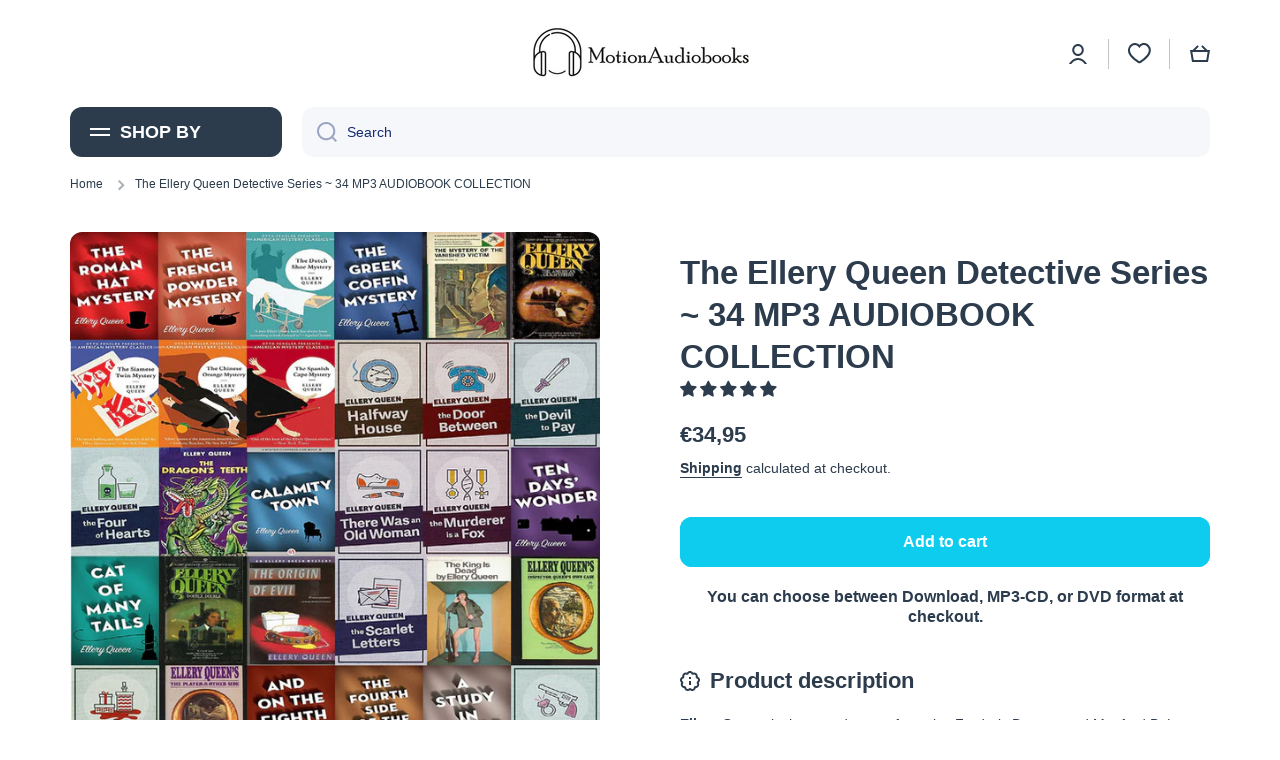

--- FILE ---
content_type: text/html; charset=utf-8
request_url: https://motionaudiobooks.com/en-de/products/974
body_size: 46167
content:
<!doctype html>
<html class="no-js" lang="en" data-role="main">
  <head>


    <!-- Meta Pixel Code -->
<script>
!function(f,b,e,v,n,t,s)
{if(f.fbq)return;n=f.fbq=function(){n.callMethod?
n.callMethod.apply(n,arguments):n.queue.push(arguments)};
if(!f._fbq)f._fbq=n;n.push=n;n.loaded=!0;n.version='2.0';
n.queue=[];t=b.createElement(e);t.async=!0;
t.src=v;s=b.getElementsByTagName(e)[0];
s.parentNode.insertBefore(t,s)}(window, document,'script',
'https://connect.facebook.net/en_US/fbevents.js');
fbq('init', '1440438497048491');
fbq('track', 'PageView');
</script>
<noscript><img height="1" width="1" style="display:none"
src="https://www.facebook.com/tr?id=1440438497048491&ev=PageView&noscript=1"
/></noscript>
<!-- End Meta Pixel Code -->

    <meta charset="utf-8">
    <meta http-equiv="X-UA-Compatible" content="IE=edge">
    <meta name="viewport" content="width=device-width,initial-scale=1">
    <meta name="theme-color" content="">
    <link rel="canonical" href="https://motionaudiobooks.com/en-de/products/974">
    <link rel="preconnect" href="https://cdn.shopify.com" crossorigin><link rel="icon" type="image/png" href="//motionaudiobooks.com/cdn/shop/files/favipng_d7ef68c4-2807-465c-b67e-78b4ab1f284a_32x32.png?v=1674445519"><title>
      The Ellery Queen Detective Series ~ 34 MP3 AUDIOBOOK COLLECTION
 &ndash; MotionAudiobooks</title>

    
      <meta name="description" content="Audiobooks Collections on Audio DVD &amp; MP3-CD Format">
    

    

<meta property="og:site_name" content="MotionAudiobooks">
<meta property="og:url" content="https://motionaudiobooks.com/en-de/products/974">
<meta property="og:title" content="The Ellery Queen Detective Series ~ 34 MP3 AUDIOBOOK COLLECTION">
<meta property="og:type" content="product">
<meta property="og:description" content="Audiobooks Collections on Audio DVD &amp; MP3-CD Format"><meta property="og:image" content="http://motionaudiobooks.com/cdn/shop/products/Ellery-Queen-Detective-Series-01.jpg?v=1752004449">
  <meta property="og:image:secure_url" content="https://motionaudiobooks.com/cdn/shop/products/Ellery-Queen-Detective-Series-01.jpg?v=1752004449">
  <meta property="og:image:width" content="606">
  <meta property="og:image:height" content="800"><meta property="og:price:amount" content="34,95">
  <meta property="og:price:currency" content="EUR"><meta name="twitter:card" content="summary_large_image">
<meta name="twitter:title" content="The Ellery Queen Detective Series ~ 34 MP3 AUDIOBOOK COLLECTION">
<meta name="twitter:description" content="Audiobooks Collections on Audio DVD &amp; MP3-CD Format">
    
    <script src="//motionaudiobooks.com/cdn/shop/t/36/assets/global.js?v=24128454263307254171671626805" defer="defer"></script>
    
    <script>window.performance && window.performance.mark && window.performance.mark('shopify.content_for_header.start');</script><meta name="google-site-verification" content="9-xLWik3rV1rGovYYV2i1jHY6myAS5_-YKiuUVwxbyk">
<meta id="shopify-digital-wallet" name="shopify-digital-wallet" content="/31681937453/digital_wallets/dialog">
<meta name="shopify-checkout-api-token" content="706a1a29c98b74a018ed18caf664f203">
<meta id="in-context-paypal-metadata" data-shop-id="31681937453" data-venmo-supported="false" data-environment="production" data-locale="en_US" data-paypal-v4="true" data-currency="EUR">
<link rel="alternate" hreflang="x-default" href="https://motionaudiobooks.com/products/974">
<link rel="alternate" hreflang="en" href="https://motionaudiobooks.com/products/974">
<link rel="alternate" hreflang="en-DE" href="https://motionaudiobooks.com/en-de/products/974">
<link rel="alternate" type="application/json+oembed" href="https://motionaudiobooks.com/en-de/products/974.oembed">
<script async="async" src="/checkouts/internal/preloads.js?locale=en-DE"></script>
<link rel="preconnect" href="https://shop.app" crossorigin="anonymous">
<script async="async" src="https://shop.app/checkouts/internal/preloads.js?locale=en-DE&shop_id=31681937453" crossorigin="anonymous"></script>
<script id="apple-pay-shop-capabilities" type="application/json">{"shopId":31681937453,"countryCode":"US","currencyCode":"EUR","merchantCapabilities":["supports3DS"],"merchantId":"gid:\/\/shopify\/Shop\/31681937453","merchantName":"MotionAudiobooks","requiredBillingContactFields":["postalAddress","email"],"requiredShippingContactFields":["postalAddress","email"],"shippingType":"shipping","supportedNetworks":["visa","masterCard","amex","discover","elo","jcb"],"total":{"type":"pending","label":"MotionAudiobooks","amount":"1.00"},"shopifyPaymentsEnabled":true,"supportsSubscriptions":true}</script>
<script id="shopify-features" type="application/json">{"accessToken":"706a1a29c98b74a018ed18caf664f203","betas":["rich-media-storefront-analytics"],"domain":"motionaudiobooks.com","predictiveSearch":true,"shopId":31681937453,"locale":"en"}</script>
<script>var Shopify = Shopify || {};
Shopify.shop = "audiobooksprime.myshopify.com";
Shopify.locale = "en";
Shopify.currency = {"active":"EUR","rate":"0.865272275"};
Shopify.country = "DE";
Shopify.theme = {"name":"Minion","id":136560869632,"schema_name":"Minion","schema_version":"1.4.4","theme_store_id":1571,"role":"main"};
Shopify.theme.handle = "null";
Shopify.theme.style = {"id":null,"handle":null};
Shopify.cdnHost = "motionaudiobooks.com/cdn";
Shopify.routes = Shopify.routes || {};
Shopify.routes.root = "/en-de/";</script>
<script type="module">!function(o){(o.Shopify=o.Shopify||{}).modules=!0}(window);</script>
<script>!function(o){function n(){var o=[];function n(){o.push(Array.prototype.slice.apply(arguments))}return n.q=o,n}var t=o.Shopify=o.Shopify||{};t.loadFeatures=n(),t.autoloadFeatures=n()}(window);</script>
<script>
  window.ShopifyPay = window.ShopifyPay || {};
  window.ShopifyPay.apiHost = "shop.app\/pay";
  window.ShopifyPay.redirectState = null;
</script>
<script id="shop-js-analytics" type="application/json">{"pageType":"product"}</script>
<script defer="defer" async type="module" src="//motionaudiobooks.com/cdn/shopifycloud/shop-js/modules/v2/client.init-shop-cart-sync_BdyHc3Nr.en.esm.js"></script>
<script defer="defer" async type="module" src="//motionaudiobooks.com/cdn/shopifycloud/shop-js/modules/v2/chunk.common_Daul8nwZ.esm.js"></script>
<script type="module">
  await import("//motionaudiobooks.com/cdn/shopifycloud/shop-js/modules/v2/client.init-shop-cart-sync_BdyHc3Nr.en.esm.js");
await import("//motionaudiobooks.com/cdn/shopifycloud/shop-js/modules/v2/chunk.common_Daul8nwZ.esm.js");

  window.Shopify.SignInWithShop?.initShopCartSync?.({"fedCMEnabled":true,"windoidEnabled":true});

</script>
<script>
  window.Shopify = window.Shopify || {};
  if (!window.Shopify.featureAssets) window.Shopify.featureAssets = {};
  window.Shopify.featureAssets['shop-js'] = {"shop-cart-sync":["modules/v2/client.shop-cart-sync_QYOiDySF.en.esm.js","modules/v2/chunk.common_Daul8nwZ.esm.js"],"init-fed-cm":["modules/v2/client.init-fed-cm_DchLp9rc.en.esm.js","modules/v2/chunk.common_Daul8nwZ.esm.js"],"shop-button":["modules/v2/client.shop-button_OV7bAJc5.en.esm.js","modules/v2/chunk.common_Daul8nwZ.esm.js"],"init-windoid":["modules/v2/client.init-windoid_DwxFKQ8e.en.esm.js","modules/v2/chunk.common_Daul8nwZ.esm.js"],"shop-cash-offers":["modules/v2/client.shop-cash-offers_DWtL6Bq3.en.esm.js","modules/v2/chunk.common_Daul8nwZ.esm.js","modules/v2/chunk.modal_CQq8HTM6.esm.js"],"shop-toast-manager":["modules/v2/client.shop-toast-manager_CX9r1SjA.en.esm.js","modules/v2/chunk.common_Daul8nwZ.esm.js"],"init-shop-email-lookup-coordinator":["modules/v2/client.init-shop-email-lookup-coordinator_UhKnw74l.en.esm.js","modules/v2/chunk.common_Daul8nwZ.esm.js"],"pay-button":["modules/v2/client.pay-button_DzxNnLDY.en.esm.js","modules/v2/chunk.common_Daul8nwZ.esm.js"],"avatar":["modules/v2/client.avatar_BTnouDA3.en.esm.js"],"init-shop-cart-sync":["modules/v2/client.init-shop-cart-sync_BdyHc3Nr.en.esm.js","modules/v2/chunk.common_Daul8nwZ.esm.js"],"shop-login-button":["modules/v2/client.shop-login-button_D8B466_1.en.esm.js","modules/v2/chunk.common_Daul8nwZ.esm.js","modules/v2/chunk.modal_CQq8HTM6.esm.js"],"init-customer-accounts-sign-up":["modules/v2/client.init-customer-accounts-sign-up_C8fpPm4i.en.esm.js","modules/v2/client.shop-login-button_D8B466_1.en.esm.js","modules/v2/chunk.common_Daul8nwZ.esm.js","modules/v2/chunk.modal_CQq8HTM6.esm.js"],"init-shop-for-new-customer-accounts":["modules/v2/client.init-shop-for-new-customer-accounts_CVTO0Ztu.en.esm.js","modules/v2/client.shop-login-button_D8B466_1.en.esm.js","modules/v2/chunk.common_Daul8nwZ.esm.js","modules/v2/chunk.modal_CQq8HTM6.esm.js"],"init-customer-accounts":["modules/v2/client.init-customer-accounts_dRgKMfrE.en.esm.js","modules/v2/client.shop-login-button_D8B466_1.en.esm.js","modules/v2/chunk.common_Daul8nwZ.esm.js","modules/v2/chunk.modal_CQq8HTM6.esm.js"],"shop-follow-button":["modules/v2/client.shop-follow-button_CkZpjEct.en.esm.js","modules/v2/chunk.common_Daul8nwZ.esm.js","modules/v2/chunk.modal_CQq8HTM6.esm.js"],"lead-capture":["modules/v2/client.lead-capture_BntHBhfp.en.esm.js","modules/v2/chunk.common_Daul8nwZ.esm.js","modules/v2/chunk.modal_CQq8HTM6.esm.js"],"checkout-modal":["modules/v2/client.checkout-modal_CfxcYbTm.en.esm.js","modules/v2/chunk.common_Daul8nwZ.esm.js","modules/v2/chunk.modal_CQq8HTM6.esm.js"],"shop-login":["modules/v2/client.shop-login_Da4GZ2H6.en.esm.js","modules/v2/chunk.common_Daul8nwZ.esm.js","modules/v2/chunk.modal_CQq8HTM6.esm.js"],"payment-terms":["modules/v2/client.payment-terms_MV4M3zvL.en.esm.js","modules/v2/chunk.common_Daul8nwZ.esm.js","modules/v2/chunk.modal_CQq8HTM6.esm.js"]};
</script>
<script>(function() {
  var isLoaded = false;
  function asyncLoad() {
    if (isLoaded) return;
    isLoaded = true;
    var urls = ["https:\/\/cdn.shopify.com\/s\/files\/1\/0316\/8193\/7453\/t\/25\/assets\/verify-meteor-menu.js?meteor_tier=free\u0026shop=audiobooksprime.myshopify.com","https:\/\/cdn.prooffactor.com\/javascript\/dist\/1.0\/jcr-widget.js?account_id=shopify:audiobooksprime.myshopify.com\u0026shop=audiobooksprime.myshopify.com","\/\/cdn.shopify.com\/proxy\/182f8d7c781132b30de5aad676a81069e02f285d7edd0932c17bcfa134a407db\/bingshoppingtool-t2app-prod.trafficmanager.net\/uet\/tracking_script?shop=audiobooksprime.myshopify.com\u0026sp-cache-control=cHVibGljLCBtYXgtYWdlPTkwMA","https:\/\/js.smile.io\/v1\/smile-shopify.js?shop=audiobooksprime.myshopify.com","https:\/\/cdn.justlinkit.app\/scripts\/linkit.js?shop=audiobooksprime.myshopify.com","\/\/cdn.shopify.com\/proxy\/31ef11a2c7d980264409663a73ae894b0749c4e71158b92dcaa6e53df1f801bf\/session-recording-now.herokuapp.com\/session-recording-now.js?shop=audiobooksprime.myshopify.com\u0026sp-cache-control=cHVibGljLCBtYXgtYWdlPTkwMA","https:\/\/app.sellkite.xyz\/media\/sellkit-js\/sellkit-js.js?shop=audiobooksprime.myshopify.com","https:\/\/static2.rapidsearch.dev\/resultpage.js?shop=audiobooksprime.myshopify.com","https:\/\/app.avada.io\/avada-sdk.min.js?shop=audiobooksprime.myshopify.com","https:\/\/cdn.judge.me\/checkout_comment.js?shop=audiobooksprime.myshopify.com","https:\/\/cdn.gojiberry.app\/dist\/shopify\/gojiberry.js?shop=audiobooksprime.myshopify.com","https:\/\/beeapp.me\/jstag\/px-contact-form.js?shop=audiobooksprime.myshopify.com","https:\/\/app.emailwiz.ai\/ewScript.js?shop=audiobooksprime.myshopify.com"];
    for (var i = 0; i < urls.length; i++) {
      var s = document.createElement('script');
      s.type = 'text/javascript';
      s.async = true;
      s.src = urls[i];
      var x = document.getElementsByTagName('script')[0];
      x.parentNode.insertBefore(s, x);
    }
  };
  if(window.attachEvent) {
    window.attachEvent('onload', asyncLoad);
  } else {
    window.addEventListener('load', asyncLoad, false);
  }
})();</script>
<script id="__st">var __st={"a":31681937453,"offset":-25200,"reqid":"ac1ab0f4-b206-4cc4-8969-b7fadb401e8b-1768964620","pageurl":"motionaudiobooks.com\/en-de\/products\/974","u":"9b763cfa3028","p":"product","rtyp":"product","rid":7806360977664};</script>
<script>window.ShopifyPaypalV4VisibilityTracking = true;</script>
<script id="captcha-bootstrap">!function(){'use strict';const t='contact',e='account',n='new_comment',o=[[t,t],['blogs',n],['comments',n],[t,'customer']],c=[[e,'customer_login'],[e,'guest_login'],[e,'recover_customer_password'],[e,'create_customer']],r=t=>t.map((([t,e])=>`form[action*='/${t}']:not([data-nocaptcha='true']) input[name='form_type'][value='${e}']`)).join(','),a=t=>()=>t?[...document.querySelectorAll(t)].map((t=>t.form)):[];function s(){const t=[...o],e=r(t);return a(e)}const i='password',u='form_key',d=['recaptcha-v3-token','g-recaptcha-response','h-captcha-response',i],f=()=>{try{return window.sessionStorage}catch{return}},m='__shopify_v',_=t=>t.elements[u];function p(t,e,n=!1){try{const o=window.sessionStorage,c=JSON.parse(o.getItem(e)),{data:r}=function(t){const{data:e,action:n}=t;return t[m]||n?{data:e,action:n}:{data:t,action:n}}(c);for(const[e,n]of Object.entries(r))t.elements[e]&&(t.elements[e].value=n);n&&o.removeItem(e)}catch(o){console.error('form repopulation failed',{error:o})}}const l='form_type',E='cptcha';function T(t){t.dataset[E]=!0}const w=window,h=w.document,L='Shopify',v='ce_forms',y='captcha';let A=!1;((t,e)=>{const n=(g='f06e6c50-85a8-45c8-87d0-21a2b65856fe',I='https://cdn.shopify.com/shopifycloud/storefront-forms-hcaptcha/ce_storefront_forms_captcha_hcaptcha.v1.5.2.iife.js',D={infoText:'Protected by hCaptcha',privacyText:'Privacy',termsText:'Terms'},(t,e,n)=>{const o=w[L][v],c=o.bindForm;if(c)return c(t,g,e,D).then(n);var r;o.q.push([[t,g,e,D],n]),r=I,A||(h.body.append(Object.assign(h.createElement('script'),{id:'captcha-provider',async:!0,src:r})),A=!0)});var g,I,D;w[L]=w[L]||{},w[L][v]=w[L][v]||{},w[L][v].q=[],w[L][y]=w[L][y]||{},w[L][y].protect=function(t,e){n(t,void 0,e),T(t)},Object.freeze(w[L][y]),function(t,e,n,w,h,L){const[v,y,A,g]=function(t,e,n){const i=e?o:[],u=t?c:[],d=[...i,...u],f=r(d),m=r(i),_=r(d.filter((([t,e])=>n.includes(e))));return[a(f),a(m),a(_),s()]}(w,h,L),I=t=>{const e=t.target;return e instanceof HTMLFormElement?e:e&&e.form},D=t=>v().includes(t);t.addEventListener('submit',(t=>{const e=I(t);if(!e)return;const n=D(e)&&!e.dataset.hcaptchaBound&&!e.dataset.recaptchaBound,o=_(e),c=g().includes(e)&&(!o||!o.value);(n||c)&&t.preventDefault(),c&&!n&&(function(t){try{if(!f())return;!function(t){const e=f();if(!e)return;const n=_(t);if(!n)return;const o=n.value;o&&e.removeItem(o)}(t);const e=Array.from(Array(32),(()=>Math.random().toString(36)[2])).join('');!function(t,e){_(t)||t.append(Object.assign(document.createElement('input'),{type:'hidden',name:u})),t.elements[u].value=e}(t,e),function(t,e){const n=f();if(!n)return;const o=[...t.querySelectorAll(`input[type='${i}']`)].map((({name:t})=>t)),c=[...d,...o],r={};for(const[a,s]of new FormData(t).entries())c.includes(a)||(r[a]=s);n.setItem(e,JSON.stringify({[m]:1,action:t.action,data:r}))}(t,e)}catch(e){console.error('failed to persist form',e)}}(e),e.submit())}));const S=(t,e)=>{t&&!t.dataset[E]&&(n(t,e.some((e=>e===t))),T(t))};for(const o of['focusin','change'])t.addEventListener(o,(t=>{const e=I(t);D(e)&&S(e,y())}));const B=e.get('form_key'),M=e.get(l),P=B&&M;t.addEventListener('DOMContentLoaded',(()=>{const t=y();if(P)for(const e of t)e.elements[l].value===M&&p(e,B);[...new Set([...A(),...v().filter((t=>'true'===t.dataset.shopifyCaptcha))])].forEach((e=>S(e,t)))}))}(h,new URLSearchParams(w.location.search),n,t,e,['guest_login'])})(!0,!0)}();</script>
<script integrity="sha256-4kQ18oKyAcykRKYeNunJcIwy7WH5gtpwJnB7kiuLZ1E=" data-source-attribution="shopify.loadfeatures" defer="defer" src="//motionaudiobooks.com/cdn/shopifycloud/storefront/assets/storefront/load_feature-a0a9edcb.js" crossorigin="anonymous"></script>
<script crossorigin="anonymous" defer="defer" src="//motionaudiobooks.com/cdn/shopifycloud/storefront/assets/shopify_pay/storefront-65b4c6d7.js?v=20250812"></script>
<script data-source-attribution="shopify.dynamic_checkout.dynamic.init">var Shopify=Shopify||{};Shopify.PaymentButton=Shopify.PaymentButton||{isStorefrontPortableWallets:!0,init:function(){window.Shopify.PaymentButton.init=function(){};var t=document.createElement("script");t.src="https://motionaudiobooks.com/cdn/shopifycloud/portable-wallets/latest/portable-wallets.en.js",t.type="module",document.head.appendChild(t)}};
</script>
<script data-source-attribution="shopify.dynamic_checkout.buyer_consent">
  function portableWalletsHideBuyerConsent(e){var t=document.getElementById("shopify-buyer-consent"),n=document.getElementById("shopify-subscription-policy-button");t&&n&&(t.classList.add("hidden"),t.setAttribute("aria-hidden","true"),n.removeEventListener("click",e))}function portableWalletsShowBuyerConsent(e){var t=document.getElementById("shopify-buyer-consent"),n=document.getElementById("shopify-subscription-policy-button");t&&n&&(t.classList.remove("hidden"),t.removeAttribute("aria-hidden"),n.addEventListener("click",e))}window.Shopify?.PaymentButton&&(window.Shopify.PaymentButton.hideBuyerConsent=portableWalletsHideBuyerConsent,window.Shopify.PaymentButton.showBuyerConsent=portableWalletsShowBuyerConsent);
</script>
<script data-source-attribution="shopify.dynamic_checkout.cart.bootstrap">document.addEventListener("DOMContentLoaded",(function(){function t(){return document.querySelector("shopify-accelerated-checkout-cart, shopify-accelerated-checkout")}if(t())Shopify.PaymentButton.init();else{new MutationObserver((function(e,n){t()&&(Shopify.PaymentButton.init(),n.disconnect())})).observe(document.body,{childList:!0,subtree:!0})}}));
</script>
<script id='scb4127' type='text/javascript' async='' src='https://motionaudiobooks.com/cdn/shopifycloud/privacy-banner/storefront-banner.js'></script><link id="shopify-accelerated-checkout-styles" rel="stylesheet" media="screen" href="https://motionaudiobooks.com/cdn/shopifycloud/portable-wallets/latest/accelerated-checkout-backwards-compat.css" crossorigin="anonymous">
<style id="shopify-accelerated-checkout-cart">
        #shopify-buyer-consent {
  margin-top: 1em;
  display: inline-block;
  width: 100%;
}

#shopify-buyer-consent.hidden {
  display: none;
}

#shopify-subscription-policy-button {
  background: none;
  border: none;
  padding: 0;
  text-decoration: underline;
  font-size: inherit;
  cursor: pointer;
}

#shopify-subscription-policy-button::before {
  box-shadow: none;
}

      </style>
<script id="sections-script" data-sections="main-product,footer" defer="defer" src="//motionaudiobooks.com/cdn/shop/t/36/compiled_assets/scripts.js?v=3723"></script>
<script>window.performance && window.performance.mark && window.performance.mark('shopify.content_for_header.end');</script>

    
    <style data-shopify>    
      

      

      
      
    
      :root {
    	--duration-short: .2s;
        --duration-medium: .3s;
    	--duration-large: .5s;
    	--animation-bezier: ease;
    	--zoom-animation-bezier: cubic-bezier(.15,.75,.5,1);
    
        --animation-type: cubic-bezier(0, 0, 0.3, 1);
        --animation-time: .5s;

        --product-thumbnail_move-up: 0.35s;
        --product-thumbnail_move-up_type: linear;
        --product-thumbnail-button_opacity_hover: 0.15s;
        --product-thumbnail-button_opacity_over: 0.3s;
        --product-thumbnail-button_opacity_type: linear;
        --product-thumbnail-button_move: 0.35s;
        --product-thumbnail-button_move_type: linear;

        --font-heading-family: Helvetica, Arial, sans-serif;
        --font-heading-style: normal;
        --font-heading-weight: 700;
    
        --font-body-family: Helvetica, Arial, sans-serif;
        --font-body-style: normal;
        --font-body-weight: 400;
    	--font-body-bold-weight: bold;
    	--font-button-weight: bold;
    
    	--font-heading-scale: 1.1;
        --font-body-scale: 1.0;
    
        --font-body-size: calc(16px * var(--font-body-scale));
        --font-body-line-height: 130%;
        --font-body2-size: calc(14px * var(--font-body-scale));
        --font-body2-line-height: 130%;
        --font-body3-size: calc(12px * var(--font-body-scale));
        --font-body3-line-height: 130%;
        --font-body4-size: calc(10px * var(--font-body-scale));
        --font-body4-line-height: 130%;

        --color-body-background: #ffffff;
        --color-secondary-background: #f6f7fa;
      	--color-section-background: var(--color-secondary-background);--color-simple-dropdown: #ffffff;
    	--color-vertical-menu-dropdown: #ffffff;

        --color-base:#2c3c4d;
    	--color-base-rgb: 44, 60, 77;
        --color-accent:#0eccee;
        --color-subheading: var(--color-accent);
        --color-text-link:#0568d6;

        --color-price: #548606;
        --color-old-price: #0568d6;
        --color-lines-borders: rgba(44, 60, 77, 0.3);
        --color-input-background: #f6f7fa;
        --color-input-text: #142c73;
        --color-input-background-active: var(--color-body-background);
        --opacity-icons: 0.4;

    	--mobile-focus-color: rgba(44, 60, 77, 0.04);

    	--shadow: 0px 4px 20px rgba(22, 19, 69, 0.13);--auto-text-color-button-light:#ffffff;
    	--auto-text-color-button-dark:var(--color-base);
    	--auto-input-color-active-border-light: rgba(255,255,255,0.3);
    	--auto-input-color-active-border-dark:rgba(var(--color-base-rgb),0.3);--auto-text-color-input-light:#ffffff;
    	--auto-text-color-input-dark:var(--color-input-text);--auto-text-color-accent: #ffffff
   		
;--auto-text-color--with-base-color: #ffffff;--radius: 12px;
    	--radius-input: 12px;
    	--radius-button: 12px;
    	--radius-badge:3px;
    	--radius-checkbox:4px;

        --color-badge-1:#548606;--color-badge-1-text: var(--auto-text-color-button-light);--color-badge-2:#ef6c00;--color-badge-2-text: var(--auto-text-color-button-light);--color-badge-3:#142c73;--color-badge-3-text: var(--auto-text-color-button-light);--color-free-delivery-bar: #0eccee;
      
    	--color-error: #d20404;
    
        --form_field-height: 50px;

        --page-width: 1000px;
        --page-padding: 20px;

        --sections-top-spacing: 100px;
    	--sections-top-spacing-mobile: 80px;
		--sections-top-spacing--medium: 80px;
    	--sections-top-spacing--medium-mobile: 60px;
		--sections-top-spacing--small: 40px;
    	--sections-top-spacing--small-mobile: 40px;

        --padding1: 10px;
        --padding2: 20px;
        --padding3: 30px;
        --padding4: 40px;
    	--padding5: 60px;
      }

      *,
      *::before,
      *::after {
      	box-sizing: border-box;
      }
      html {
        box-sizing: border-box;
        height: 100%;
     	-webkit-tap-highlight-color: transparent;
    	scroll-behavior: smooth;
      }
      body {
        display: grid;
        grid-template-rows: auto auto 1fr auto;
        grid-template-columns: 100%;
        min-height: 100%;
        margin: 0;
        font-size: var(--font-body-size);
        line-height: var(--font-body-line-height);
        color: var(--color-base);
    	background: var(--color-body-background);
        font-family: var(--font-body-family);
        font-style: var(--font-body-style);
        font-weight: var(--font-body-weight);
        -webkit-text-size-adjust: none;
    	text-size-adjust: none;
    	overflow-x: hidden;
      }.btn{
        --background: var(--color-accent);--color: var(--auto-text-color-button-light);
    	--fill: var(--auto-text-color-button-light);}.btn--secondary{
        --background: var(--color-base);--color: var(--auto-text-color-button-light);
    	--fill: var(--auto-text-color-button-light);}
    
    .visually-hidden {
      position: absolute!important;
      overflow: hidden;
      margin: -1px;
      border: 0;
      clip: rect(0 0 0 0);
      word-wrap: normal!important;
    }
    .visually-hidden:not(:focus),
    .visually-hidden:not(:focus-visible){
      width: 1px;
      height: 1px;
      padding: 0;
    }
    .announcement-bar{
      opacity:0;
    }
    .popup-modal{
      display: none;
    }</style>

    <link href="//motionaudiobooks.com/cdn/shop/t/36/assets/base.css?v=132139517721399315901674405332" rel="stylesheet" type="text/css" media="all" />
<link rel="stylesheet" href="//motionaudiobooks.com/cdn/shop/t/36/assets/component-predictive-search.css?v=132688594930486358221671626805" media="print" onload="this.media='all'"><script>
      document.documentElement.className = document.documentElement.className.replace('no-js', 'js');
      if (Shopify.designMode) {
        document.documentElement.classList.add('shopify-design-mode');
      }
      document.addEventListener("DOMContentLoaded", function(event) {
        document.documentElement.classList.add('dom-loaded');
      });
    </script>
    
<!-- Start of Judge.me Core -->
<link rel="dns-prefetch" href="https://cdn.judge.me/">
<script data-cfasync='false' class='jdgm-settings-script'>window.jdgmSettings={"pagination":5,"disable_web_reviews":false,"badge_no_review_text":"No reviews","badge_n_reviews_text":"{{ n }} review/reviews","hide_badge_preview_if_no_reviews":true,"badge_hide_text":false,"enforce_center_preview_badge":false,"widget_title":"Customer Reviews","widget_open_form_text":"Write a review","widget_close_form_text":"Cancel review","widget_refresh_page_text":"Refresh page","widget_summary_text":"Based on {{ number_of_reviews }} review/reviews","widget_no_review_text":"Be the first to write a review","widget_name_field_text":"Display name","widget_verified_name_field_text":"Verified Name (public)","widget_name_placeholder_text":"Display name","widget_required_field_error_text":"This field is required.","widget_email_field_text":"Email address","widget_verified_email_field_text":"Verified Email (private, can not be edited)","widget_email_placeholder_text":"Your email address","widget_email_field_error_text":"Please enter a valid email address.","widget_rating_field_text":"Rating","widget_review_title_field_text":"Review Title","widget_review_title_placeholder_text":"Give your review a title","widget_review_body_field_text":"Review content","widget_review_body_placeholder_text":"Start writing here...","widget_pictures_field_text":"Picture/Video (optional)","widget_submit_review_text":"Submit Review","widget_submit_verified_review_text":"Submit Verified Review","widget_submit_success_msg_with_auto_publish":"Thank you! Please refresh the page in a few moments to see your review. You can remove or edit your review by logging into \u003ca href='https://judge.me/login' target='_blank' rel='nofollow noopener'\u003eJudge.me\u003c/a\u003e","widget_submit_success_msg_no_auto_publish":"Thank you! Your review will be published as soon as it is approved by the shop admin. You can remove or edit your review by logging into \u003ca href='https://judge.me/login' target='_blank' rel='nofollow noopener'\u003eJudge.me\u003c/a\u003e","widget_show_default_reviews_out_of_total_text":"Showing {{ n_reviews_shown }} out of {{ n_reviews }} reviews.","widget_show_all_link_text":"Show all","widget_show_less_link_text":"Show less","widget_author_said_text":"{{ reviewer_name }} said:","widget_days_text":"{{ n }} days ago","widget_weeks_text":"{{ n }} week/weeks ago","widget_months_text":"{{ n }} month/months ago","widget_years_text":"{{ n }} year/years ago","widget_yesterday_text":"Yesterday","widget_today_text":"Today","widget_replied_text":"\u003e\u003e {{ shop_name }} replied:","widget_read_more_text":"Read more","widget_reviewer_name_as_initial":"","widget_rating_filter_color":"","widget_rating_filter_see_all_text":"See all reviews","widget_sorting_most_recent_text":"Most Recent","widget_sorting_highest_rating_text":"Highest Rating","widget_sorting_lowest_rating_text":"Lowest Rating","widget_sorting_with_pictures_text":"Only Pictures","widget_sorting_most_helpful_text":"Most Helpful","widget_open_question_form_text":"Ask a question","widget_reviews_subtab_text":"Reviews","widget_questions_subtab_text":"Questions","widget_question_label_text":"Question","widget_answer_label_text":"Answer","widget_question_placeholder_text":"Write your question here","widget_submit_question_text":"Submit Question","widget_question_submit_success_text":"Thank you for your question! We will notify you once it gets answered.","verified_badge_text":"Verified","verified_badge_bg_color":"","verified_badge_text_color":"","verified_badge_placement":"left-of-reviewer-name","widget_review_max_height":"","widget_hide_border":false,"widget_social_share":false,"widget_thumb":false,"widget_review_location_show":true,"widget_location_format":"country_iso_code","all_reviews_include_out_of_store_products":true,"all_reviews_out_of_store_text":"(out of store)","all_reviews_pagination":100,"all_reviews_product_name_prefix_text":"about","enable_review_pictures":true,"enable_question_anwser":false,"widget_theme":"","review_date_format":"mm/dd/yyyy","default_sort_method":"most-recent","widget_product_reviews_subtab_text":"Product Reviews","widget_shop_reviews_subtab_text":"Shop Reviews","widget_other_products_reviews_text":"Reviews for other products","widget_store_reviews_subtab_text":"Store reviews","widget_no_store_reviews_text":"This store hasn't received any reviews yet","widget_web_restriction_product_reviews_text":"This product hasn't received any reviews yet","widget_no_items_text":"No items found","widget_show_more_text":"Show more","widget_write_a_store_review_text":"Write a Store Review","widget_other_languages_heading":"Reviews in Other Languages","widget_translate_review_text":"Translate review to {{ language }}","widget_translating_review_text":"Translating...","widget_show_original_translation_text":"Show original ({{ language }})","widget_translate_review_failed_text":"Review couldn't be translated.","widget_translate_review_retry_text":"Retry","widget_translate_review_try_again_later_text":"Try again later","show_product_url_for_grouped_product":false,"widget_sorting_pictures_first_text":"Pictures First","show_pictures_on_all_rev_page_mobile":false,"show_pictures_on_all_rev_page_desktop":false,"floating_tab_hide_mobile_install_preference":false,"floating_tab_button_name":"★ Reviews","floating_tab_title":"Let customers speak for us","floating_tab_button_color":"","floating_tab_button_background_color":"","floating_tab_url":"","floating_tab_url_enabled":false,"floating_tab_tab_style":"text","all_reviews_text_badge_text":"Customers rate us {{ shop.metafields.judgeme.all_reviews_rating | round: 1 }}/5 based on {{ shop.metafields.judgeme.all_reviews_count }} reviews.","all_reviews_text_badge_text_branded_style":"{{ shop.metafields.judgeme.all_reviews_rating | round: 1 }} out of 5 stars based on {{ shop.metafields.judgeme.all_reviews_count }} reviews","is_all_reviews_text_badge_a_link":false,"show_stars_for_all_reviews_text_badge":false,"all_reviews_text_badge_url":"","all_reviews_text_style":"text","all_reviews_text_color_style":"judgeme_brand_color","all_reviews_text_color":"#108474","all_reviews_text_show_jm_brand":true,"featured_carousel_show_header":true,"featured_carousel_title":"Let customers speak for us","testimonials_carousel_title":"Customers are saying","videos_carousel_title":"Real customer stories","cards_carousel_title":"Customers are saying","featured_carousel_count_text":"from {{ n }} reviews","featured_carousel_add_link_to_all_reviews_page":false,"featured_carousel_url":"","featured_carousel_show_images":true,"featured_carousel_autoslide_interval":5,"featured_carousel_arrows_on_the_sides":true,"featured_carousel_height":250,"featured_carousel_width":80,"featured_carousel_image_size":0,"featured_carousel_image_height":250,"featured_carousel_arrow_color":"#eeeeee","verified_count_badge_style":"vintage","verified_count_badge_orientation":"horizontal","verified_count_badge_color_style":"judgeme_brand_color","verified_count_badge_color":"#108474","is_verified_count_badge_a_link":false,"verified_count_badge_url":"","verified_count_badge_show_jm_brand":true,"widget_rating_preset_default":5,"widget_first_sub_tab":"product-reviews","widget_show_histogram":true,"widget_histogram_use_custom_color":false,"widget_pagination_use_custom_color":false,"widget_star_use_custom_color":false,"widget_verified_badge_use_custom_color":false,"widget_write_review_use_custom_color":false,"picture_reminder_submit_button":"Upload Pictures","enable_review_videos":false,"mute_video_by_default":false,"widget_sorting_videos_first_text":"Videos First","widget_review_pending_text":"Pending","featured_carousel_items_for_large_screen":3,"social_share_options_order":"Facebook,Twitter","remove_microdata_snippet":true,"disable_json_ld":false,"enable_json_ld_products":false,"preview_badge_show_question_text":false,"preview_badge_no_question_text":"No questions","preview_badge_n_question_text":"{{ number_of_questions }} question/questions","qa_badge_show_icon":false,"qa_badge_position":"same-row","remove_judgeme_branding":false,"widget_add_search_bar":false,"widget_search_bar_placeholder":"Search","widget_sorting_verified_only_text":"Verified only","featured_carousel_theme":"default","featured_carousel_show_rating":true,"featured_carousel_show_title":true,"featured_carousel_show_body":true,"featured_carousel_show_date":false,"featured_carousel_show_reviewer":true,"featured_carousel_show_product":false,"featured_carousel_header_background_color":"#108474","featured_carousel_header_text_color":"#ffffff","featured_carousel_name_product_separator":"reviewed","featured_carousel_full_star_background":"#108474","featured_carousel_empty_star_background":"#dadada","featured_carousel_vertical_theme_background":"#f9fafb","featured_carousel_verified_badge_enable":false,"featured_carousel_verified_badge_color":"#108474","featured_carousel_border_style":"round","featured_carousel_review_line_length_limit":3,"featured_carousel_more_reviews_button_text":"Read more reviews","featured_carousel_view_product_button_text":"View product","all_reviews_page_load_reviews_on":"scroll","all_reviews_page_load_more_text":"Load More Reviews","disable_fb_tab_reviews":false,"enable_ajax_cdn_cache":false,"widget_public_name_text":"displayed publicly like","default_reviewer_name":"John Smith","default_reviewer_name_has_non_latin":true,"widget_reviewer_anonymous":"Anonymous","medals_widget_title":"Judge.me Review Medals","medals_widget_background_color":"#f9fafb","medals_widget_position":"footer_all_pages","medals_widget_border_color":"#f9fafb","medals_widget_verified_text_position":"left","medals_widget_use_monochromatic_version":false,"medals_widget_elements_color":"#108474","show_reviewer_avatar":true,"widget_invalid_yt_video_url_error_text":"Not a YouTube video URL","widget_max_length_field_error_text":"Please enter no more than {0} characters.","widget_show_country_flag":false,"widget_show_collected_via_shop_app":true,"widget_verified_by_shop_badge_style":"light","widget_verified_by_shop_text":"Verified by Shop","widget_show_photo_gallery":false,"widget_load_with_code_splitting":true,"widget_ugc_install_preference":false,"widget_ugc_title":"Made by us, Shared by you","widget_ugc_subtitle":"Tag us to see your picture featured in our page","widget_ugc_arrows_color":"#ffffff","widget_ugc_primary_button_text":"Buy Now","widget_ugc_primary_button_background_color":"#108474","widget_ugc_primary_button_text_color":"#ffffff","widget_ugc_primary_button_border_width":"0","widget_ugc_primary_button_border_style":"none","widget_ugc_primary_button_border_color":"#108474","widget_ugc_primary_button_border_radius":"25","widget_ugc_secondary_button_text":"Load More","widget_ugc_secondary_button_background_color":"#ffffff","widget_ugc_secondary_button_text_color":"#108474","widget_ugc_secondary_button_border_width":"2","widget_ugc_secondary_button_border_style":"solid","widget_ugc_secondary_button_border_color":"#108474","widget_ugc_secondary_button_border_radius":"25","widget_ugc_reviews_button_text":"View Reviews","widget_ugc_reviews_button_background_color":"#ffffff","widget_ugc_reviews_button_text_color":"#108474","widget_ugc_reviews_button_border_width":"2","widget_ugc_reviews_button_border_style":"solid","widget_ugc_reviews_button_border_color":"#108474","widget_ugc_reviews_button_border_radius":"25","widget_ugc_reviews_button_link_to":"judgeme-reviews-page","widget_ugc_show_post_date":true,"widget_ugc_max_width":"800","widget_rating_metafield_value_type":true,"widget_primary_color":"#108474","widget_enable_secondary_color":false,"widget_secondary_color":"#edf5f5","widget_summary_average_rating_text":"{{ average_rating }} out of 5","widget_media_grid_title":"Customer photos \u0026 videos","widget_media_grid_see_more_text":"See more","widget_round_style":false,"widget_show_product_medals":true,"widget_verified_by_judgeme_text":"Verified by Judge.me","widget_show_store_medals":true,"widget_verified_by_judgeme_text_in_store_medals":"Verified by Judge.me","widget_media_field_exceed_quantity_message":"Sorry, we can only accept {{ max_media }} for one review.","widget_media_field_exceed_limit_message":"{{ file_name }} is too large, please select a {{ media_type }} less than {{ size_limit }}MB.","widget_review_submitted_text":"Review Submitted!","widget_question_submitted_text":"Question Submitted!","widget_close_form_text_question":"Cancel","widget_write_your_answer_here_text":"Write your answer here","widget_enabled_branded_link":true,"widget_show_collected_by_judgeme":false,"widget_reviewer_name_color":"","widget_write_review_text_color":"","widget_write_review_bg_color":"","widget_collected_by_judgeme_text":"collected by Judge.me","widget_pagination_type":"standard","widget_load_more_text":"Load More","widget_load_more_color":"#108474","widget_full_review_text":"Full Review","widget_read_more_reviews_text":"Read More Reviews","widget_read_questions_text":"Read Questions","widget_questions_and_answers_text":"Questions \u0026 Answers","widget_verified_by_text":"Verified by","widget_verified_text":"Verified","widget_number_of_reviews_text":"{{ number_of_reviews }} reviews","widget_back_button_text":"Back","widget_next_button_text":"Next","widget_custom_forms_filter_button":"Filters","custom_forms_style":"vertical","widget_show_review_information":false,"how_reviews_are_collected":"How reviews are collected?","widget_show_review_keywords":false,"widget_gdpr_statement":"How we use your data: We'll only contact you about the review you left, and only if necessary. By submitting your review, you agree to Judge.me's \u003ca href='https://judge.me/terms' target='_blank' rel='nofollow noopener'\u003eterms\u003c/a\u003e, \u003ca href='https://judge.me/privacy' target='_blank' rel='nofollow noopener'\u003eprivacy\u003c/a\u003e and \u003ca href='https://judge.me/content-policy' target='_blank' rel='nofollow noopener'\u003econtent\u003c/a\u003e policies.","widget_multilingual_sorting_enabled":false,"widget_translate_review_content_enabled":false,"widget_translate_review_content_method":"manual","popup_widget_review_selection":"automatically_with_pictures","popup_widget_round_border_style":true,"popup_widget_show_title":true,"popup_widget_show_body":true,"popup_widget_show_reviewer":false,"popup_widget_show_product":true,"popup_widget_show_pictures":true,"popup_widget_use_review_picture":true,"popup_widget_show_on_home_page":true,"popup_widget_show_on_product_page":true,"popup_widget_show_on_collection_page":true,"popup_widget_show_on_cart_page":true,"popup_widget_position":"bottom_left","popup_widget_first_review_delay":5,"popup_widget_duration":5,"popup_widget_interval":5,"popup_widget_review_count":5,"popup_widget_hide_on_mobile":true,"review_snippet_widget_round_border_style":true,"review_snippet_widget_card_color":"#FFFFFF","review_snippet_widget_slider_arrows_background_color":"#FFFFFF","review_snippet_widget_slider_arrows_color":"#000000","review_snippet_widget_star_color":"#108474","show_product_variant":false,"all_reviews_product_variant_label_text":"Variant: ","widget_show_verified_branding":false,"widget_ai_summary_title":"Customers say","widget_ai_summary_disclaimer":"AI-powered review summary based on recent customer reviews","widget_show_ai_summary":false,"widget_show_ai_summary_bg":false,"widget_show_review_title_input":true,"redirect_reviewers_invited_via_email":"review_widget","request_store_review_after_product_review":false,"request_review_other_products_in_order":false,"review_form_color_scheme":"default","review_form_corner_style":"square","review_form_star_color":{},"review_form_text_color":"#333333","review_form_background_color":"#ffffff","review_form_field_background_color":"#fafafa","review_form_button_color":{},"review_form_button_text_color":"#ffffff","review_form_modal_overlay_color":"#000000","review_content_screen_title_text":"How would you rate this product?","review_content_introduction_text":"We would love it if you would share a bit about your experience.","store_review_form_title_text":"How would you rate this store?","store_review_form_introduction_text":"We would love it if you would share a bit about your experience.","show_review_guidance_text":true,"one_star_review_guidance_text":"Poor","five_star_review_guidance_text":"Great","customer_information_screen_title_text":"About you","customer_information_introduction_text":"Please tell us more about you.","custom_questions_screen_title_text":"Your experience in more detail","custom_questions_introduction_text":"Here are a few questions to help us understand more about your experience.","review_submitted_screen_title_text":"Thanks for your review!","review_submitted_screen_thank_you_text":"We are processing it and it will appear on the store soon.","review_submitted_screen_email_verification_text":"Please confirm your email by clicking the link we just sent you. This helps us keep reviews authentic.","review_submitted_request_store_review_text":"Would you like to share your experience of shopping with us?","review_submitted_review_other_products_text":"Would you like to review these products?","store_review_screen_title_text":"Would you like to share your experience of shopping with us?","store_review_introduction_text":"We value your feedback and use it to improve. Please share any thoughts or suggestions you have.","reviewer_media_screen_title_picture_text":"Share a picture","reviewer_media_introduction_picture_text":"Upload a photo to support your review.","reviewer_media_screen_title_video_text":"Share a video","reviewer_media_introduction_video_text":"Upload a video to support your review.","reviewer_media_screen_title_picture_or_video_text":"Share a picture or video","reviewer_media_introduction_picture_or_video_text":"Upload a photo or video to support your review.","reviewer_media_youtube_url_text":"Paste your Youtube URL here","advanced_settings_next_step_button_text":"Next","advanced_settings_close_review_button_text":"Close","modal_write_review_flow":false,"write_review_flow_required_text":"Required","write_review_flow_privacy_message_text":"We respect your privacy.","write_review_flow_anonymous_text":"Post review as anonymous","write_review_flow_visibility_text":"This won't be visible to other customers.","write_review_flow_multiple_selection_help_text":"Select as many as you like","write_review_flow_single_selection_help_text":"Select one option","write_review_flow_required_field_error_text":"This field is required","write_review_flow_invalid_email_error_text":"Please enter a valid email address","write_review_flow_max_length_error_text":"Max. {{ max_length }} characters.","write_review_flow_media_upload_text":"\u003cb\u003eClick to upload\u003c/b\u003e or drag and drop","write_review_flow_gdpr_statement":"We'll only contact you about your review if necessary. By submitting your review, you agree to our \u003ca href='https://judge.me/terms' target='_blank' rel='nofollow noopener'\u003eterms and conditions\u003c/a\u003e and \u003ca href='https://judge.me/privacy' target='_blank' rel='nofollow noopener'\u003eprivacy policy\u003c/a\u003e.","rating_only_reviews_enabled":false,"show_negative_reviews_help_screen":false,"new_review_flow_help_screen_rating_threshold":3,"negative_review_resolution_screen_title_text":"Tell us more","negative_review_resolution_text":"Your experience matters to us. If there were issues with your purchase, we're here to help. Feel free to reach out to us, we'd love the opportunity to make things right.","negative_review_resolution_button_text":"Contact us","negative_review_resolution_proceed_with_review_text":"Leave a review","negative_review_resolution_subject":"Issue with purchase from {{ shop_name }}.{{ order_name }}","preview_badge_collection_page_install_status":false,"widget_review_custom_css":"","preview_badge_custom_css":"","preview_badge_stars_count":"5-stars","featured_carousel_custom_css":"","floating_tab_custom_css":"","all_reviews_widget_custom_css":"","medals_widget_custom_css":"","verified_badge_custom_css":"","all_reviews_text_custom_css":"","transparency_badges_collected_via_store_invite":false,"transparency_badges_from_another_provider":false,"transparency_badges_collected_from_store_visitor":false,"transparency_badges_collected_by_verified_review_provider":false,"transparency_badges_earned_reward":false,"transparency_badges_collected_via_store_invite_text":"Review collected via store invitation","transparency_badges_from_another_provider_text":"Review collected from another provider","transparency_badges_collected_from_store_visitor_text":"Review collected from a store visitor","transparency_badges_written_in_google_text":"Review written in Google","transparency_badges_written_in_etsy_text":"Review written in Etsy","transparency_badges_written_in_shop_app_text":"Review written in Shop App","transparency_badges_earned_reward_text":"Review earned a reward for future purchase","product_review_widget_per_page":10,"widget_store_review_label_text":"Review about the store","checkout_comment_extension_title_on_product_page":"Customer Comments","checkout_comment_extension_num_latest_comment_show":5,"checkout_comment_extension_format":"name_and_timestamp","checkout_comment_customer_name":"last_initial","checkout_comment_comment_notification":true,"preview_badge_collection_page_install_preference":true,"preview_badge_home_page_install_preference":false,"preview_badge_product_page_install_preference":true,"review_widget_install_preference":"","review_carousel_install_preference":false,"floating_reviews_tab_install_preference":"none","verified_reviews_count_badge_install_preference":false,"all_reviews_text_install_preference":false,"review_widget_best_location":true,"judgeme_medals_install_preference":false,"review_widget_revamp_enabled":false,"review_widget_qna_enabled":false,"review_widget_header_theme":"minimal","review_widget_widget_title_enabled":true,"review_widget_header_text_size":"medium","review_widget_header_text_weight":"regular","review_widget_average_rating_style":"compact","review_widget_bar_chart_enabled":true,"review_widget_bar_chart_type":"numbers","review_widget_bar_chart_style":"standard","review_widget_expanded_media_gallery_enabled":false,"review_widget_reviews_section_theme":"standard","review_widget_image_style":"thumbnails","review_widget_review_image_ratio":"square","review_widget_stars_size":"medium","review_widget_verified_badge":"standard_text","review_widget_review_title_text_size":"medium","review_widget_review_text_size":"medium","review_widget_review_text_length":"medium","review_widget_number_of_columns_desktop":3,"review_widget_carousel_transition_speed":5,"review_widget_custom_questions_answers_display":"always","review_widget_button_text_color":"#FFFFFF","review_widget_text_color":"#000000","review_widget_lighter_text_color":"#7B7B7B","review_widget_corner_styling":"soft","review_widget_review_word_singular":"review","review_widget_review_word_plural":"reviews","review_widget_voting_label":"Helpful?","review_widget_shop_reply_label":"Reply from {{ shop_name }}:","review_widget_filters_title":"Filters","qna_widget_question_word_singular":"Question","qna_widget_question_word_plural":"Questions","qna_widget_answer_reply_label":"Answer from {{ answerer_name }}:","qna_content_screen_title_text":"Ask a question about this product","qna_widget_question_required_field_error_text":"Please enter your question.","qna_widget_flow_gdpr_statement":"We'll only contact you about your question if necessary. By submitting your question, you agree to our \u003ca href='https://judge.me/terms' target='_blank' rel='nofollow noopener'\u003eterms and conditions\u003c/a\u003e and \u003ca href='https://judge.me/privacy' target='_blank' rel='nofollow noopener'\u003eprivacy policy\u003c/a\u003e.","qna_widget_question_submitted_text":"Thanks for your question!","qna_widget_close_form_text_question":"Close","qna_widget_question_submit_success_text":"We’ll notify you by email when your question is answered.","all_reviews_widget_v2025_enabled":false,"all_reviews_widget_v2025_header_theme":"default","all_reviews_widget_v2025_widget_title_enabled":true,"all_reviews_widget_v2025_header_text_size":"medium","all_reviews_widget_v2025_header_text_weight":"regular","all_reviews_widget_v2025_average_rating_style":"compact","all_reviews_widget_v2025_bar_chart_enabled":true,"all_reviews_widget_v2025_bar_chart_type":"numbers","all_reviews_widget_v2025_bar_chart_style":"standard","all_reviews_widget_v2025_expanded_media_gallery_enabled":false,"all_reviews_widget_v2025_show_store_medals":true,"all_reviews_widget_v2025_show_photo_gallery":true,"all_reviews_widget_v2025_show_review_keywords":false,"all_reviews_widget_v2025_show_ai_summary":false,"all_reviews_widget_v2025_show_ai_summary_bg":false,"all_reviews_widget_v2025_add_search_bar":false,"all_reviews_widget_v2025_default_sort_method":"most-recent","all_reviews_widget_v2025_reviews_per_page":10,"all_reviews_widget_v2025_reviews_section_theme":"default","all_reviews_widget_v2025_image_style":"thumbnails","all_reviews_widget_v2025_review_image_ratio":"square","all_reviews_widget_v2025_stars_size":"medium","all_reviews_widget_v2025_verified_badge":"bold_badge","all_reviews_widget_v2025_review_title_text_size":"medium","all_reviews_widget_v2025_review_text_size":"medium","all_reviews_widget_v2025_review_text_length":"medium","all_reviews_widget_v2025_number_of_columns_desktop":3,"all_reviews_widget_v2025_carousel_transition_speed":5,"all_reviews_widget_v2025_custom_questions_answers_display":"always","all_reviews_widget_v2025_show_product_variant":false,"all_reviews_widget_v2025_show_reviewer_avatar":true,"all_reviews_widget_v2025_reviewer_name_as_initial":"","all_reviews_widget_v2025_review_location_show":false,"all_reviews_widget_v2025_location_format":"","all_reviews_widget_v2025_show_country_flag":false,"all_reviews_widget_v2025_verified_by_shop_badge_style":"light","all_reviews_widget_v2025_social_share":false,"all_reviews_widget_v2025_social_share_options_order":"Facebook,Twitter,LinkedIn,Pinterest","all_reviews_widget_v2025_pagination_type":"standard","all_reviews_widget_v2025_button_text_color":"#FFFFFF","all_reviews_widget_v2025_text_color":"#000000","all_reviews_widget_v2025_lighter_text_color":"#7B7B7B","all_reviews_widget_v2025_corner_styling":"soft","all_reviews_widget_v2025_title":"Customer reviews","all_reviews_widget_v2025_ai_summary_title":"Customers say about this store","all_reviews_widget_v2025_no_review_text":"Be the first to write a review","platform":"shopify","branding_url":"https://app.judge.me/reviews/stores/motionaudiobooks.com","branding_text":"Powered by Judge.me","locale":"en","reply_name":"MotionAudiobooks","widget_version":"2.1","footer":true,"autopublish":true,"review_dates":true,"enable_custom_form":false,"shop_use_review_site":true,"shop_locale":"en","enable_multi_locales_translations":true,"show_review_title_input":true,"review_verification_email_status":"always","can_be_branded":true,"reply_name_text":"MotionAudiobooks"};</script> <style class='jdgm-settings-style'>.jdgm-xx{left:0}.jdgm-prev-badge[data-average-rating='0.00']{display:none !important}.jdgm-author-all-initials{display:none !important}.jdgm-author-last-initial{display:none !important}.jdgm-rev-widg__title{visibility:hidden}.jdgm-rev-widg__summary-text{visibility:hidden}.jdgm-prev-badge__text{visibility:hidden}.jdgm-rev__replier:before{content:'MotionAudiobooks'}.jdgm-rev__prod-link-prefix:before{content:'about'}.jdgm-rev__variant-label:before{content:'Variant: '}.jdgm-rev__out-of-store-text:before{content:'(out of store)'}@media only screen and (min-width: 768px){.jdgm-rev__pics .jdgm-rev_all-rev-page-picture-separator,.jdgm-rev__pics .jdgm-rev__product-picture{display:none}}@media only screen and (max-width: 768px){.jdgm-rev__pics .jdgm-rev_all-rev-page-picture-separator,.jdgm-rev__pics .jdgm-rev__product-picture{display:none}}.jdgm-preview-badge[data-template="index"]{display:none !important}.jdgm-verified-count-badget[data-from-snippet="true"]{display:none !important}.jdgm-carousel-wrapper[data-from-snippet="true"]{display:none !important}.jdgm-all-reviews-text[data-from-snippet="true"]{display:none !important}.jdgm-medals-section[data-from-snippet="true"]{display:none !important}.jdgm-ugc-media-wrapper[data-from-snippet="true"]{display:none !important}.jdgm-rev__transparency-badge[data-badge-type="review_collected_via_store_invitation"]{display:none !important}.jdgm-rev__transparency-badge[data-badge-type="review_collected_from_another_provider"]{display:none !important}.jdgm-rev__transparency-badge[data-badge-type="review_collected_from_store_visitor"]{display:none !important}.jdgm-rev__transparency-badge[data-badge-type="review_written_in_etsy"]{display:none !important}.jdgm-rev__transparency-badge[data-badge-type="review_written_in_google_business"]{display:none !important}.jdgm-rev__transparency-badge[data-badge-type="review_written_in_shop_app"]{display:none !important}.jdgm-rev__transparency-badge[data-badge-type="review_earned_for_future_purchase"]{display:none !important}
</style> <style class='jdgm-settings-style'></style>

  
  
  
  <style class='jdgm-miracle-styles'>
  @-webkit-keyframes jdgm-spin{0%{-webkit-transform:rotate(0deg);-ms-transform:rotate(0deg);transform:rotate(0deg)}100%{-webkit-transform:rotate(359deg);-ms-transform:rotate(359deg);transform:rotate(359deg)}}@keyframes jdgm-spin{0%{-webkit-transform:rotate(0deg);-ms-transform:rotate(0deg);transform:rotate(0deg)}100%{-webkit-transform:rotate(359deg);-ms-transform:rotate(359deg);transform:rotate(359deg)}}@font-face{font-family:'JudgemeStar';src:url("[data-uri]") format("woff");font-weight:normal;font-style:normal}.jdgm-star{font-family:'JudgemeStar';display:inline !important;text-decoration:none !important;padding:0 4px 0 0 !important;margin:0 !important;font-weight:bold;opacity:1;-webkit-font-smoothing:antialiased;-moz-osx-font-smoothing:grayscale}.jdgm-star:hover{opacity:1}.jdgm-star:last-of-type{padding:0 !important}.jdgm-star.jdgm--on:before{content:"\e000"}.jdgm-star.jdgm--off:before{content:"\e001"}.jdgm-star.jdgm--half:before{content:"\e002"}.jdgm-widget *{margin:0;line-height:1.4;-webkit-box-sizing:border-box;-moz-box-sizing:border-box;box-sizing:border-box;-webkit-overflow-scrolling:touch}.jdgm-hidden{display:none !important;visibility:hidden !important}.jdgm-temp-hidden{display:none}.jdgm-spinner{width:40px;height:40px;margin:auto;border-radius:50%;border-top:2px solid #eee;border-right:2px solid #eee;border-bottom:2px solid #eee;border-left:2px solid #ccc;-webkit-animation:jdgm-spin 0.8s infinite linear;animation:jdgm-spin 0.8s infinite linear}.jdgm-prev-badge{display:block !important}

</style>


  
  
   


<script data-cfasync='false' class='jdgm-script'>
!function(e){window.jdgm=window.jdgm||{},jdgm.CDN_HOST="https://cdn.judge.me/",
jdgm.docReady=function(d){(e.attachEvent?"complete"===e.readyState:"loading"!==e.readyState)?
setTimeout(d,0):e.addEventListener("DOMContentLoaded",d)},jdgm.loadCSS=function(d,t,o,s){
!o&&jdgm.loadCSS.requestedUrls.indexOf(d)>=0||(jdgm.loadCSS.requestedUrls.push(d),
(s=e.createElement("link")).rel="stylesheet",s.class="jdgm-stylesheet",s.media="nope!",
s.href=d,s.onload=function(){this.media="all",t&&setTimeout(t)},e.body.appendChild(s))},
jdgm.loadCSS.requestedUrls=[],jdgm.loadJS=function(e,d){var t=new XMLHttpRequest;
t.onreadystatechange=function(){4===t.readyState&&(Function(t.response)(),d&&d(t.response))},
t.open("GET",e),t.send()},jdgm.docReady((function(){(window.jdgmLoadCSS||e.querySelectorAll(
".jdgm-widget, .jdgm-all-reviews-page").length>0)&&(jdgmSettings.widget_load_with_code_splitting?
parseFloat(jdgmSettings.widget_version)>=3?jdgm.loadCSS(jdgm.CDN_HOST+"widget_v3/base.css"):
jdgm.loadCSS(jdgm.CDN_HOST+"widget/base.css"):jdgm.loadCSS(jdgm.CDN_HOST+"shopify_v2.css"),
jdgm.loadJS(jdgm.CDN_HOST+"loader.js"))}))}(document);
</script>

<noscript><link rel="stylesheet" type="text/css" media="all" href="https://cdn.judge.me/shopify_v2.css"></noscript>
<!-- End of Judge.me Core -->


  


  <script type="text/javascript">
    window.RapidSearchAdmin = false;
  </script>


<!-- BEGIN app block: shopify://apps/hulk-contact-us-form/blocks/app-embed/a9c778db-ef3e-4d3b-8775-c01d242fd46f --><!-- END app block --><!-- BEGIN app block: shopify://apps/buddha-mega-menu-navigation/blocks/megamenu/dbb4ce56-bf86-4830-9b3d-16efbef51c6f -->
<script>
        var productImageAndPrice = [],
            collectionImages = [],
            articleImages = [],
            mmLivIcons = false,
            mmFlipClock = false,
            mmFixesUseJquery = false,
            mmNumMMI = 2,
            mmSchemaTranslation = {},
            mmMenuStrings =  [] ,
            mmShopLocale = "en",
            mmShopLocaleCollectionsRoute = "/en-de/collections",
            mmSchemaDesignJSON = [{"action":"design","setting":"font_family","value":"Default"},{"action":"design","setting":"font_size","value":"13px"},{"action":"design","setting":"text_color","value":"#222222"},{"action":"design","setting":"link_hover_color","value":"#0da19a"},{"action":"design","setting":"link_color","value":"#4e4e4e"},{"action":"design","setting":"background_hover_color","value":"#f9f9f9"},{"action":"design","setting":"background_color","value":"#ffffff"},{"action":"design","setting":"price_color","value":"#0da19a"},{"action":"design","setting":"contact_right_btn_text_color","value":"#ffffff"},{"action":"design","setting":"contact_right_btn_bg_color","value":"#3A3A3A"},{"action":"design","setting":"contact_left_bg_color","value":"#3A3A3A"},{"action":"design","setting":"contact_left_alt_color","value":"#CCCCCC"},{"action":"design","setting":"contact_left_text_color","value":"#f1f1f0"},{"action":"design","setting":"addtocart_enable","value":"true"},{"action":"design","setting":"addtocart_text_color","value":"#333333"},{"action":"design","setting":"addtocart_background_color","value":"#ffffff"},{"action":"design","setting":"addtocart_text_hover_color","value":"#ffffff"},{"action":"design","setting":"addtocart_background_hover_color","value":"#0da19a"},{"action":"design","setting":"countdown_color","value":"#ffffff"},{"action":"design","setting":"countdown_background_color","value":"#333333"},{"action":"design","setting":"vertical_font_family","value":"Default"},{"action":"design","setting":"vertical_font_size","value":"13px"},{"action":"design","setting":"vertical_text_color","value":"#ffffff"},{"action":"design","setting":"vertical_link_color","value":"#ffffff"},{"action":"design","setting":"vertical_link_hover_color","value":"#ffffff"},{"action":"design","setting":"vertical_price_color","value":"#ffffff"},{"action":"design","setting":"vertical_contact_right_btn_text_color","value":"#ffffff"},{"action":"design","setting":"vertical_addtocart_enable","value":"true"},{"action":"design","setting":"vertical_addtocart_text_color","value":"#ffffff"},{"action":"design","setting":"vertical_countdown_color","value":"#ffffff"},{"action":"design","setting":"vertical_countdown_background_color","value":"#333333"},{"action":"design","setting":"vertical_background_color","value":"#017b86"},{"action":"design","setting":"vertical_addtocart_background_color","value":"#333333"},{"action":"design","setting":"vertical_contact_right_btn_bg_color","value":"#333333"},{"action":"design","setting":"vertical_contact_left_alt_color","value":"#333333"}],
            mmDomChangeSkipUl = "",
            buddhaMegaMenuShop = "audiobooksprime.myshopify.com",
            mmWireframeCompression = "0",
            mmExtensionAssetUrl = "https://cdn.shopify.com/extensions/019abe06-4a3f-7763-88da-170e1b54169b/mega-menu-151/assets/";var bestSellersHTML = '';var newestProductsHTML = '';/* get link lists api */
        var linkLists={"main-menu" : {"title":"Menu principal", "items":["/en-de/collections/search-by-genre","/en-de/collections/all","/en-de/pages/know-more-about-our-products",]},"footer" : {"title":"Encabezado", "items":["/en-de/pages/know-more-about-our-products","/en-de/policies/terms-of-service","/en-de/policies/refund-policy",]},"know-more-about-our-products" : {"title":"Know more about our products", "items":["/en-de",]},"indiv" : {"title":"indiv", "items":["/en-de/collections/individual-audiobooks",]},"about" : {"title":"About", "items":["/en-de/pages/know-more-about-our-products","/en-de/pages/contact-us-1","/en-de/pages/terms-and-conditions","/en-de/pages/privacy-policy","/en-de/pages/contact-us",]},"let-us-help-you" : {"title":"LET US HELP YOU", "items":["/en-de/pages/faqs","/en-de/pages/payment-methods","/en-de/pages/shipping-delivery","/en-de/pages/returns-policy",]},"menu-search-by-genre" : {"title":"MEnu Search by genre", "items":["/en-de/collections/search-by-genre",]},"our-policies" : {"title":"Our Policies", "items":["/en-de/pages/privacy-policy","/en-de/pages/returns-policy","/en-de/pages/shipping-delivery","/en-de/pages/terms-and-conditions","/en-de/pages/request-for-an-item","/en-de/pages/contact-us","/en-de/pages/faqs",]},"information" : {"title":"Information", "items":["/en-de/pages/know-more-about-our-products","/en-de/pages/contact-us","/en-de/pages/faqs","/en-de/pages/request-for-an-item","/en-de/pages/payment-methods",]},"collections" : {"title":"Shop Here", "items":["/en-de/collections/thriller","/en-de/collections/western","/en-de/collections/fantasy","/en-de/collections/mystery","/en-de/collections/historical","/en-de/collections/horror",]},"main-menu-1" : {"title":"Main Menu", "items":["/en-de","/en-de/collections","/en-de/collections/collection-vendor-audiobook","/en-de/collections/inspirational","/en-de/collections/historical-mystery","/en-de/collections/western","/en-de/pages/contact-us","/en-de/pages/faqs",]},"top-authors" : {"title":"Top Collections", "items":["/en-de/collections/romance","/en-de/collections/western","/en-de/collections/historical","/en-de/collections/collection-vendor-audiobook","/en-de/collections/historical-romance","/en-de/collections/cozy-mystery","/en-de/collections/inspirational","/en-de/collections/tuneboom",]},"best-selling" : {"title":"SEARCH BY GENRE DEFINITVE", "items":["/en-de/collections/new-adult-romance","/en-de/collections/childrens-fiction/Children&#39;s-Fiction","/en-de/collections/cozy-mystery/Cozy-Mystery","/en-de/collections/general-fiction/General-Fiction","/en-de/collections/historical/Historical","/en-de/collections/historical-mystery/Historical-Mystery","/en-de/collections/historical-romance/Historical-Romance","/en-de/collections/horror/Horror","/en-de/collections/inspirational/Inspirational","/en-de/collections/literary-fiction/Literary-Fiction","/en-de/collections/mystery","/en-de/collections/new-adult-romance/New-Adult-Romance","/en-de/collections/paranormal-romance/Paranormal-Romance","/en-de/collections/romance/Romance","/en-de/collections/romantic-suspense/Romantic-Suspense","/en-de/collections/science-fiction","/en-de/collections/thriller","/en-de/collections/urban-fantasy","/en-de/collections/western/western","/en-de/collections/young-adult-fiction/Young-Adult-Fiction","/en-de/collections/young-adult-fantasy","/en-de/collections/young-adult-romance/Young-Adult-Romance","/en-de/collections/the-best-books-2024","/en-de/collections/the-best-books-2023","/en-de/collections/the-best-books-2022","/en-de/collections/the-best-books-2021","/en-de/collections/the-best-books-2020","/en-de/collections/the-best-20-books-2019","/en-de/collections/the-best-books-2018","/en-de/collections/the-self-help-corner-love-life-money-1",]},"shop-by-author" : {"title":"Shop by author", "items":["/en-de/search",]},"customer-account-main-menu" : {"title":"Customer account main menu", "items":["/en-de","https://account.motionaudiobooks.com/orders?locale=en&amp;region_country=DE",]},"best-books" : {"title":"Best books", "items":["/en-de/collections/the-best-books-2024","/en-de/collections/the-best-books-2023",]},};/*ENDPARSE*/

        

        /* set product prices *//* get the collection images *//* get the article images *//* customer fixes */
        var mmThemeFixesBeforeInit = function(){ /* generic mobile menu toggle translate effect */ document.addEventListener("toggleSubmenu", function (e) { var pc = document.querySelector("#PageContainer"); var mm = document.querySelector("#MobileNav"); if (pc && mm && typeof e.mmMobileHeight != "undefined"){ var pcStyle = pc.getAttribute("style"); if (pcStyle && pcStyle.indexOf("translate3d") != -1) { pc.style.transform = "translate3d(0px, "+ e.mmMobileHeight +"px, 0px)"; } } }); mmAddStyle(" .header__icons {z-index: 1003;} "); window.mmLoadFunction = function(){ setTimeout(function(){ var m = document.querySelector("#megamenu_level__1"); if (m && m.matches(".vertical-mega-menu")) reinitMenus("#megamenu_level__1"); },100); }; if (document.readyState !== "loading") { mmLoadFunction(); } else { document.removeEventListener("DOMContentLoaded", mmLoadFunction); document.addEventListener("DOMContentLoaded", mmLoadFunction); } }; var mmThemeFixesBefore = function(){ window.buddhaFilterLiElements = function(liElements){ var elements = []; for (var i=0; i<liElements.length; i++) { if (liElements[i].querySelector("[href=\"/cart\"]") == null) { elements.push(liElements[i]); } } return elements; }; if (tempMenuObject.u.matches("#mobile_menu, #velaMegamenu .nav, #SiteNav, #siteNav")) { tempMenuObject.forceMenu = true; tempMenuObject.skipCheck = true; tempMenuObject.liItems = buddhaFilterLiElements(mmNot(tempMenuObject.u.children, ".search_container,.site-nav__item_cart")); } else if (tempMenuObject.u.matches(".main_nav .nav .menu")) { var numMenusApplied = 0, numMenusAppliedSticky = 0; mmForEach(document, ".main_nav .nav .menu", function(el){ if (el.closest(".sticky_nav") == null) { if (el.querySelector(".buddha-menu-item")) { numMenusApplied++; } } else { if (el.querySelector(".buddha-menu-item")) { numMenusAppliedSticky++; } } }); if (((tempMenuObject.u.closest(".sticky_nav")) && (numMenusAppliedSticky < 1)) || ((tempMenuObject.u.closest(".sticky_nav")) && (numMenusApplied < 1))) { tempMenuObject.forceMenu = true; tempMenuObject.skipCheck = true; tempMenuObject.liItems = buddhaFilterLiElements(mmNot(tempMenuObject.u.children, ".search_container,.site-nav__item_cart")); } } else if (tempMenuObject.u.matches("#mobile-menu:not(.mm-menu)") && tempMenuObject.u.querySelector(".hamburger,.shifter-handle") == null) { tempMenuObject.forceMenu = true; tempMenuObject.skipCheck = true; tempMenuObject.liItems = buddhaFilterLiElements(tempMenuObject.u.children); } else if (tempMenuObject.u.matches("#accessibleNav") && tempMenuObject.u.closest("#topnav2") == null) { tempMenuObject.forceMenu = true; tempMenuObject.skipCheck = true; tempMenuObject.liItems = buddhaFilterLiElements(mmNot(tempMenuObject.u.children, ".customer-navlink")); } else if (tempMenuObject.u.matches("#megamenu_level__1")) { tempMenuObject.forceMenu = true; tempMenuObject.skipCheck = true; tempMenuObject.liClasses = "level_1__item"; tempMenuObject.aClasses = "level_1__link"; tempMenuObject.liItems = buddhaFilterLiElements(tempMenuObject.u.children); } else if (tempMenuObject.u.matches(".mobile-nav__items")) { tempMenuObject.forceMenu = true; tempMenuObject.skipCheck = true; tempMenuObject.liClasses = "mobile-nav__item"; tempMenuObject.aClasses = "mobile-nav__link"; tempMenuObject.liItems = buddhaFilterLiElements(tempMenuObject.u.children); } else if (tempMenuObject.u.matches("#NavDrawer > .mobile-nav") && document.querySelector(".mobile-nav>.buddha-menu-item") == null ) { tempMenuObject.forceMenu = true; tempMenuObject.skipCheck = true; tempMenuObject.liClasses = "mobile-nav__item"; tempMenuObject.aClasses = "mobile-nav__link"; tempMenuObject.liItems = buddhaFilterLiElements(mmNot(tempMenuObject.u.children, ".mobile-nav__search")); } else if (tempMenuObject.u.matches(".mobile-nav-wrapper > .mobile-nav")) { tempMenuObject.forceMenu = true; tempMenuObject.skipCheck = true; tempMenuObject.liClasses = "mobile-nav__item border-bottom"; tempMenuObject.aClasses = "mobile-nav__link"; tempMenuObject.liItems = buddhaFilterLiElements(mmNot(tempMenuObject.u.children, ".mobile-nav__search")); } else if (tempMenuObject.u.matches("#nav .mm-panel .mm-listview")) { tempMenuObject.forceMenu = true; tempMenuObject.skipCheck = true; tempMenuObject.liItems = buddhaFilterLiElements(tempMenuObject.u.children); var firstMmPanel = true; mmForEach(document, "#nav>.mm-panels>.mm-panel", function(el){ if (firstMmPanel) { firstMmPanel = false; el.classList.remove("mm-hidden"); el.classList.remove("mm-subopened"); } else { el.parentElement.removeChild(el); } }); } else if (tempMenuObject.u.matches(".SidebarMenu__Nav--primary")) { tempMenuObject.forceMenu = true; tempMenuObject.skipCheck = true; tempMenuObject.liClasses = "Collapsible"; tempMenuObject.aClasses = "Collapsible__Button Heading u-h6"; tempMenuObject.liItems = buddhaFilterLiElements(tempMenuObject.u.children); } else if (tempMenuObject.u.matches(".mm_menus_ul")) { tempMenuObject.forceMenu = true; tempMenuObject.skipCheck = true; tempMenuObject.liClasses = "ets_menu_item"; tempMenuObject.aClasses = "mm-nowrap"; tempMenuObject.liItems = buddhaFilterLiElements(tempMenuObject.u.children); mmAddStyle(" .horizontal-mega-menu > .buddha-menu-item > a {white-space: nowrap;} ", "mmThemeCStyle"); } else if (tempMenuObject.u.matches("#accordion")) { tempMenuObject.forceMenu = true; tempMenuObject.skipCheck = true; tempMenuObject.liClasses = ""; tempMenuObject.aClasses = ""; tempMenuObject.liItems = tempMenuObject.u.children; } else if (tempMenuObject.u.matches(".mobile-menu__panel:first-child .mobile-menu__nav")) { tempMenuObject.forceMenu = true; tempMenuObject.skipCheck=true; tempMenuObject.liClasses = "mobile-menu__nav-item"; tempMenuObject.aClasses = "mobile-menu__nav-link"; tempMenuObject.liItems = tempMenuObject.u.children; } else if (tempMenuObject.u.matches("#nt_menu_id")) { tempMenuObject.forceMenu = true; tempMenuObject.skipCheck=true; tempMenuObject.liClasses = "menu-item type_simple"; tempMenuObject.aClasses = "lh__1 flex al_center pr"; tempMenuObject.liItems = tempMenuObject.u.children; } else if (tempMenuObject.u.matches("#menu_mb_cat")) { tempMenuObject.forceMenu = true; tempMenuObject.skipCheck=true; tempMenuObject.liClasses = "menu-item type_simple"; tempMenuObject.aClasses = ""; tempMenuObject.liItems = tempMenuObject.u.children; } else if (tempMenuObject.u.matches("#menu_mb_ul")) { tempMenuObject.forceMenu = true; tempMenuObject.skipCheck=true; tempMenuObject.liClasses = "menu-item only_icon_false"; tempMenuObject.aClasses = ""; tempMenuObject.liItems = mmNot(tempMenuObject.u.children, "#customer_login_link,#customer_register_link,#item_mb_help", true); mmAddStyle(" #menu_mb_ul.vertical-mega-menu li.buddha-menu-item>a {display: flex !important;} #menu_mb_ul.vertical-mega-menu li.buddha-menu-item>a>.mm-title {padding: 0 !important;} ", "mmThemeStyle"); } else if (tempMenuObject.u.matches(".header__inline-menu > .list-menu")) { tempMenuObject.forceMenu = true; tempMenuObject.skipCheck=true; tempMenuObject.liClasses = ""; tempMenuObject.aClasses = "header__menu-item list-menu__item link focus-inset"; tempMenuObject.liItems = tempMenuObject.u.children; } else if (tempMenuObject.u.matches(".menu-drawer__navigation>.list-menu")) { tempMenuObject.forceMenu = true; tempMenuObject.skipCheck=true; tempMenuObject.liClasses = ""; tempMenuObject.aClasses = "menu-drawer__menu-item list-menu__item link link--text focus-inset"; tempMenuObject.liItems = tempMenuObject.u.children; } else if (tempMenuObject.u.matches(".header__menu-items")) { tempMenuObject.forceMenu = true; tempMenuObject.skipCheck = true; tempMenuObject.liClasses = "navbar-item header__item has-mega-menu"; tempMenuObject.aClasses = "navbar-link header__link"; tempMenuObject.liItems = tempMenuObject.u.children; mmAddStyle(" .horizontal-mega-menu .buddha-menu-item>a:after{content: none;} ", "mmThemeStyle"); } else if (tempMenuObject.u.matches(".header__navigation")) { tempMenuObject.forceMenu = true; tempMenuObject.skipCheck = true; tempMenuObject.liClasses = "header__nav-item"; tempMenuObject.aClasses = ""; tempMenuObject.liItems = tempMenuObject.u.children; } else if (tempMenuObject.u.matches(".slide-nav")) { mmVerticalMenus=".slide-nav"; tempMenuObject.forceMenu = true; tempMenuObject.skipCheck = true; tempMenuObject.liClasses = "slide-nav__item"; tempMenuObject.aClasses = "slide-nav__link"; tempMenuObject.liItems = tempMenuObject.u.children; } else if (tempMenuObject.u.matches(".header__links-list")) { tempMenuObject.forceMenu = true; tempMenuObject.skipCheck = true; tempMenuObject.liClasses = ""; tempMenuObject.aClasses = ""; tempMenuObject.liItems = tempMenuObject.u.children; mmAddStyle(".header__left,.header__links {overflow: visible !important; }"); } else if (tempMenuObject.u.matches("#menu-main-navigation,#menu-mobile-nav")) { tempMenuObject.forceMenu = true; tempMenuObject.skipCheck=true; tempMenuObject.liClasses = ""; tempMenuObject.aClasses = ""; tempMenuObject.liItems = tempMenuObject.u.children; } else if (tempMenuObject.u.matches(".nav-desktop:first-child > .nav-desktop__tier-1")) { tempMenuObject.forceMenu = true; tempMenuObject.skipCheck=true; tempMenuObject.liClasses = "nav-desktop__tier-1-item"; tempMenuObject.aClasses = "nav-desktop__tier-1-link"; tempMenuObject.liItems = tempMenuObject.u.children; } else if (tempMenuObject.u.matches(".mobile-nav") && tempMenuObject.u.querySelector(".appear-animation.appear-delay-2") != null) { tempMenuObject.forceMenu = true; tempMenuObject.skipCheck=true; tempMenuObject.liClasses = "mobile-nav__item appear-animation appear-delay-3"; tempMenuObject.aClasses = "mobile-nav__link"; tempMenuObject.liItems = mmNot(tempMenuObject.u.children, "a[href*=account],.mobile-nav__spacer", true); } else if (tempMenuObject.u.matches("nav > .list-menu")) { tempMenuObject.forceMenu = true; tempMenuObject.liClasses = ""; tempMenuObject.aClasses = "header__menu-item list-menu__item link link--text focus-inset"; tempMenuObject.liItems = tempMenuObject.u.children; } else if (tempMenuObject.u.matches(".site-navigation>.navmenu")) { tempMenuObject.forceMenu = true; tempMenuObject.skipCheck=true; tempMenuObject.liClasses = "navmenu-item navmenu-basic__item"; tempMenuObject.aClasses = "navmenu-link navmenu-link-depth-1"; tempMenuObject.liItems = tempMenuObject.u.children; } else if (tempMenuObject.u.matches("nav>.js-accordion-mobile-nav")) { tempMenuObject.skipCheck = true; tempMenuObject.forceMenu = true; tempMenuObject.liClasses = "js-accordion-header c-accordion__header"; tempMenuObject.aClasses = "js-accordion-link c-accordion__link"; tempMenuObject.liItems = mmNot(tempMenuObject.u.children, ".mobile-menu__item"); } /* try to find li and a classes for requested menu if they are not set */ if (tempMenuObject.skipCheck == true) { var _links=[]; var keys = Object.keys(linkLists); for (var i=0; i<keys.length; i++) { if (selectedMenu == keys[i]) { _links = linkLists[keys[i]].items; break; } } mmForEachChild(tempMenuObject.u, "LI", function(li){ var href = null; var a = li.querySelector("a"); if (a) href = a.getAttribute("href"); if (href == null || (href != null && (href.substr(0,1) == "#" || href==""))){ var a2 = li.querySelector((!!document.documentMode) ? "* + a" : "a:nth-child(2)"); if (a2) { href = a2.getAttribute("href"); a = a2; } } if (href == null || (href != null && (href.substr(0,1) == "#" || href==""))) { var a2 = li.querySelector("a>a"); if (a2) { href = a2.getAttribute("href"); a = a2; } } /* stil no matching href, search all children a for a matching href */ if (href == null || (href != null && (href.substr(0,1) == "#" || href==""))) { var a2 = li.querySelectorAll("a[href]"); for (var i=0; i<a2.length; i++) { var href2 = a2[i].getAttribute("href"); if (_links[tempMenuObject.elementFits] != undefined && href2 == _links[tempMenuObject.elementFits]) { href = href2; a = a2[i]; break; } } } if (_links[tempMenuObject.elementFits] != undefined && href == _links[tempMenuObject.elementFits]) { if (tempMenuObject.liClasses == undefined) { tempMenuObject.liClasses = ""; } tempMenuObject.liClasses = concatClasses(li.getAttribute("class"), tempMenuObject.liClasses); if (tempMenuObject.aClasses == undefined) { tempMenuObject.aClasses = ""; } if (a) tempMenuObject.aClasses = concatClasses(a.getAttribute("class"), tempMenuObject.aClasses); tempMenuObject.elementFits++; } else if (tempMenuObject.elementFits > 0 && tempMenuObject.elementFits != _links.length) { tempMenuObject.elementFits = 0; if (href == _links[0]) { tempMenuObject.elementFits = 1; } } }); } }; 
        

        var mmWireframe = {"html" : "<li class=\"buddha-menu-item\"  ><a data-href=\"no-link\" href=\"javascript:void(0);\" aria-label=\"fel\" data-no-instant=\"\" onclick=\"mmGoToPage(this, event); return false;\"  ><span class=\"mm-title\">fel</span></a></li><li class=\"buddha-menu-item\"  ><a data-href=\"no-link\" href=\"javascript:void(0);\" aria-label=\"Search by genre\" data-no-instant=\"\" onclick=\"mmGoToPage(this, event); return false;\"  ><span class=\"mm-title\">Search by genre</span></a></li>" };

        function mmLoadJS(file, async = true) {
            let script = document.createElement("script");
            script.setAttribute("src", file);
            script.setAttribute("data-no-instant", "");
            script.setAttribute("type", "text/javascript");
            script.setAttribute("async", async);
            document.head.appendChild(script);
        }
        function mmLoadCSS(file) {  
            var style = document.createElement('link');
            style.href = file;
            style.type = 'text/css';
            style.rel = 'stylesheet';
            document.head.append(style); 
        }
              
        var mmDisableWhenResIsLowerThan = '';
        var mmLoadResources = (mmDisableWhenResIsLowerThan == '' || mmDisableWhenResIsLowerThan == 0 || (mmDisableWhenResIsLowerThan > 0 && window.innerWidth>=mmDisableWhenResIsLowerThan));
        if (mmLoadResources) {
            /* load resources via js injection */
            mmLoadJS("https://cdn.shopify.com/extensions/019abe06-4a3f-7763-88da-170e1b54169b/mega-menu-151/assets/buddha-megamenu.js");
            
            mmLoadCSS("https://cdn.shopify.com/extensions/019abe06-4a3f-7763-88da-170e1b54169b/mega-menu-151/assets/buddha-megamenu2.css");}
    </script><!-- HIDE ORIGINAL MENU --><style id="mmHideOriginalMenuStyle"> #AccessibleNav, #SiteNav, .top_menu>ul, .site-nav, #siteNav, #nt_menu_id, .site-navigation>.navmenu {visibility: hidden !important;} </style>
        <script>
            setTimeout(function(){
                var mmHideStyle  = document.querySelector("#mmHideOriginalMenuStyle");
                if (mmHideStyle) mmHideStyle.parentNode.removeChild(mmHideStyle);
            },10000);
        </script>
<!-- END app block --><!-- BEGIN app block: shopify://apps/se-wishlist-engine/blocks/app-embed/8f7c0857-8e71-463d-a168-8e133094753b --><link rel="preload" href="https://cdn.shopify.com/extensions/019bdabd-6cb4-76dd-b102-0fca94c8df62/wishlist-engine-226/assets/wishlist-engine.css" as="style" onload="this.onload=null;this.rel='stylesheet'">
<noscript><link rel="stylesheet" href="https://cdn.shopify.com/extensions/019bdabd-6cb4-76dd-b102-0fca94c8df62/wishlist-engine-226/assets/wishlist-engine.css"></noscript>

<meta name="wishlist_shop_current_currency" content="€{{amount_with_comma_separator}}" id="wishlist_shop_current_currency"/>
<script data-id="Ad05seVZTT0FSY1FTM__14198427981142892921" type="application/javascript">
  var  customHeartIcon='';
  var  customHeartFillIcon='';
</script>

 
<script src="https://cdn.shopify.com/extensions/019bdabd-6cb4-76dd-b102-0fca94c8df62/wishlist-engine-226/assets/wishlist-engine-app.js" defer></script>

<!-- END app block --><script src="https://cdn.shopify.com/extensions/f8454267-2477-41d0-913b-fe0ed7fe76d1/hulk-contact-us-form-3/assets/hulkapps-contact-us.js" type="text/javascript" defer="defer"></script>
<link href="https://cdn.shopify.com/extensions/f8454267-2477-41d0-913b-fe0ed7fe76d1/hulk-contact-us-form-3/assets/hulkapps-contact.css" rel="stylesheet" type="text/css" media="all">
<script src="https://cdn.shopify.com/extensions/019b9c97-6be9-72f6-9034-f9229760a9a8/pify-form-builder-contact-form-55/assets/popup.js" type="text/javascript" defer="defer"></script>
<link href="https://monorail-edge.shopifysvc.com" rel="dns-prefetch">
<script>(function(){if ("sendBeacon" in navigator && "performance" in window) {try {var session_token_from_headers = performance.getEntriesByType('navigation')[0].serverTiming.find(x => x.name == '_s').description;} catch {var session_token_from_headers = undefined;}var session_cookie_matches = document.cookie.match(/_shopify_s=([^;]*)/);var session_token_from_cookie = session_cookie_matches && session_cookie_matches.length === 2 ? session_cookie_matches[1] : "";var session_token = session_token_from_headers || session_token_from_cookie || "";function handle_abandonment_event(e) {var entries = performance.getEntries().filter(function(entry) {return /monorail-edge.shopifysvc.com/.test(entry.name);});if (!window.abandonment_tracked && entries.length === 0) {window.abandonment_tracked = true;var currentMs = Date.now();var navigation_start = performance.timing.navigationStart;var payload = {shop_id: 31681937453,url: window.location.href,navigation_start,duration: currentMs - navigation_start,session_token,page_type: "product"};window.navigator.sendBeacon("https://monorail-edge.shopifysvc.com/v1/produce", JSON.stringify({schema_id: "online_store_buyer_site_abandonment/1.1",payload: payload,metadata: {event_created_at_ms: currentMs,event_sent_at_ms: currentMs}}));}}window.addEventListener('pagehide', handle_abandonment_event);}}());</script>
<script id="web-pixels-manager-setup">(function e(e,d,r,n,o){if(void 0===o&&(o={}),!Boolean(null===(a=null===(i=window.Shopify)||void 0===i?void 0:i.analytics)||void 0===a?void 0:a.replayQueue)){var i,a;window.Shopify=window.Shopify||{};var t=window.Shopify;t.analytics=t.analytics||{};var s=t.analytics;s.replayQueue=[],s.publish=function(e,d,r){return s.replayQueue.push([e,d,r]),!0};try{self.performance.mark("wpm:start")}catch(e){}var l=function(){var e={modern:/Edge?\/(1{2}[4-9]|1[2-9]\d|[2-9]\d{2}|\d{4,})\.\d+(\.\d+|)|Firefox\/(1{2}[4-9]|1[2-9]\d|[2-9]\d{2}|\d{4,})\.\d+(\.\d+|)|Chrom(ium|e)\/(9{2}|\d{3,})\.\d+(\.\d+|)|(Maci|X1{2}).+ Version\/(15\.\d+|(1[6-9]|[2-9]\d|\d{3,})\.\d+)([,.]\d+|)( \(\w+\)|)( Mobile\/\w+|) Safari\/|Chrome.+OPR\/(9{2}|\d{3,})\.\d+\.\d+|(CPU[ +]OS|iPhone[ +]OS|CPU[ +]iPhone|CPU IPhone OS|CPU iPad OS)[ +]+(15[._]\d+|(1[6-9]|[2-9]\d|\d{3,})[._]\d+)([._]\d+|)|Android:?[ /-](13[3-9]|1[4-9]\d|[2-9]\d{2}|\d{4,})(\.\d+|)(\.\d+|)|Android.+Firefox\/(13[5-9]|1[4-9]\d|[2-9]\d{2}|\d{4,})\.\d+(\.\d+|)|Android.+Chrom(ium|e)\/(13[3-9]|1[4-9]\d|[2-9]\d{2}|\d{4,})\.\d+(\.\d+|)|SamsungBrowser\/([2-9]\d|\d{3,})\.\d+/,legacy:/Edge?\/(1[6-9]|[2-9]\d|\d{3,})\.\d+(\.\d+|)|Firefox\/(5[4-9]|[6-9]\d|\d{3,})\.\d+(\.\d+|)|Chrom(ium|e)\/(5[1-9]|[6-9]\d|\d{3,})\.\d+(\.\d+|)([\d.]+$|.*Safari\/(?![\d.]+ Edge\/[\d.]+$))|(Maci|X1{2}).+ Version\/(10\.\d+|(1[1-9]|[2-9]\d|\d{3,})\.\d+)([,.]\d+|)( \(\w+\)|)( Mobile\/\w+|) Safari\/|Chrome.+OPR\/(3[89]|[4-9]\d|\d{3,})\.\d+\.\d+|(CPU[ +]OS|iPhone[ +]OS|CPU[ +]iPhone|CPU IPhone OS|CPU iPad OS)[ +]+(10[._]\d+|(1[1-9]|[2-9]\d|\d{3,})[._]\d+)([._]\d+|)|Android:?[ /-](13[3-9]|1[4-9]\d|[2-9]\d{2}|\d{4,})(\.\d+|)(\.\d+|)|Mobile Safari.+OPR\/([89]\d|\d{3,})\.\d+\.\d+|Android.+Firefox\/(13[5-9]|1[4-9]\d|[2-9]\d{2}|\d{4,})\.\d+(\.\d+|)|Android.+Chrom(ium|e)\/(13[3-9]|1[4-9]\d|[2-9]\d{2}|\d{4,})\.\d+(\.\d+|)|Android.+(UC? ?Browser|UCWEB|U3)[ /]?(15\.([5-9]|\d{2,})|(1[6-9]|[2-9]\d|\d{3,})\.\d+)\.\d+|SamsungBrowser\/(5\.\d+|([6-9]|\d{2,})\.\d+)|Android.+MQ{2}Browser\/(14(\.(9|\d{2,})|)|(1[5-9]|[2-9]\d|\d{3,})(\.\d+|))(\.\d+|)|K[Aa][Ii]OS\/(3\.\d+|([4-9]|\d{2,})\.\d+)(\.\d+|)/},d=e.modern,r=e.legacy,n=navigator.userAgent;return n.match(d)?"modern":n.match(r)?"legacy":"unknown"}(),u="modern"===l?"modern":"legacy",c=(null!=n?n:{modern:"",legacy:""})[u],f=function(e){return[e.baseUrl,"/wpm","/b",e.hashVersion,"modern"===e.buildTarget?"m":"l",".js"].join("")}({baseUrl:d,hashVersion:r,buildTarget:u}),m=function(e){var d=e.version,r=e.bundleTarget,n=e.surface,o=e.pageUrl,i=e.monorailEndpoint;return{emit:function(e){var a=e.status,t=e.errorMsg,s=(new Date).getTime(),l=JSON.stringify({metadata:{event_sent_at_ms:s},events:[{schema_id:"web_pixels_manager_load/3.1",payload:{version:d,bundle_target:r,page_url:o,status:a,surface:n,error_msg:t},metadata:{event_created_at_ms:s}}]});if(!i)return console&&console.warn&&console.warn("[Web Pixels Manager] No Monorail endpoint provided, skipping logging."),!1;try{return self.navigator.sendBeacon.bind(self.navigator)(i,l)}catch(e){}var u=new XMLHttpRequest;try{return u.open("POST",i,!0),u.setRequestHeader("Content-Type","text/plain"),u.send(l),!0}catch(e){return console&&console.warn&&console.warn("[Web Pixels Manager] Got an unhandled error while logging to Monorail."),!1}}}}({version:r,bundleTarget:l,surface:e.surface,pageUrl:self.location.href,monorailEndpoint:e.monorailEndpoint});try{o.browserTarget=l,function(e){var d=e.src,r=e.async,n=void 0===r||r,o=e.onload,i=e.onerror,a=e.sri,t=e.scriptDataAttributes,s=void 0===t?{}:t,l=document.createElement("script"),u=document.querySelector("head"),c=document.querySelector("body");if(l.async=n,l.src=d,a&&(l.integrity=a,l.crossOrigin="anonymous"),s)for(var f in s)if(Object.prototype.hasOwnProperty.call(s,f))try{l.dataset[f]=s[f]}catch(e){}if(o&&l.addEventListener("load",o),i&&l.addEventListener("error",i),u)u.appendChild(l);else{if(!c)throw new Error("Did not find a head or body element to append the script");c.appendChild(l)}}({src:f,async:!0,onload:function(){if(!function(){var e,d;return Boolean(null===(d=null===(e=window.Shopify)||void 0===e?void 0:e.analytics)||void 0===d?void 0:d.initialized)}()){var d=window.webPixelsManager.init(e)||void 0;if(d){var r=window.Shopify.analytics;r.replayQueue.forEach((function(e){var r=e[0],n=e[1],o=e[2];d.publishCustomEvent(r,n,o)})),r.replayQueue=[],r.publish=d.publishCustomEvent,r.visitor=d.visitor,r.initialized=!0}}},onerror:function(){return m.emit({status:"failed",errorMsg:"".concat(f," has failed to load")})},sri:function(e){var d=/^sha384-[A-Za-z0-9+/=]+$/;return"string"==typeof e&&d.test(e)}(c)?c:"",scriptDataAttributes:o}),m.emit({status:"loading"})}catch(e){m.emit({status:"failed",errorMsg:(null==e?void 0:e.message)||"Unknown error"})}}})({shopId: 31681937453,storefrontBaseUrl: "https://motionaudiobooks.com",extensionsBaseUrl: "https://extensions.shopifycdn.com/cdn/shopifycloud/web-pixels-manager",monorailEndpoint: "https://monorail-edge.shopifysvc.com/unstable/produce_batch",surface: "storefront-renderer",enabledBetaFlags: ["2dca8a86"],webPixelsConfigList: [{"id":"1795883264","configuration":"{\"shop\":\"audiobooksprime.myshopify.com\"}","eventPayloadVersion":"v1","runtimeContext":"STRICT","scriptVersion":"95e3714be482a714d8bb426b59d253d8","type":"APP","apiClientId":119391649793,"privacyPurposes":["SALE_OF_DATA"],"dataSharingAdjustments":{"protectedCustomerApprovalScopes":["read_customer_address","read_customer_email","read_customer_name","read_customer_personal_data","read_customer_phone"]}},{"id":"1018953984","configuration":"{\"webPixelName\":\"Judge.me\"}","eventPayloadVersion":"v1","runtimeContext":"STRICT","scriptVersion":"34ad157958823915625854214640f0bf","type":"APP","apiClientId":683015,"privacyPurposes":["ANALYTICS"],"dataSharingAdjustments":{"protectedCustomerApprovalScopes":["read_customer_email","read_customer_name","read_customer_personal_data","read_customer_phone"]}},{"id":"995918080","configuration":"{\"storeId\":\"audiobooksprime.myshopify.com\"}","eventPayloadVersion":"v1","runtimeContext":"STRICT","scriptVersion":"e7ff4835c2df0be089f361b898b8b040","type":"APP","apiClientId":3440817,"privacyPurposes":["ANALYTICS"],"dataSharingAdjustments":{"protectedCustomerApprovalScopes":["read_customer_personal_data"]}},{"id":"781549824","configuration":"{\"accountID\":\"123\"}","eventPayloadVersion":"v1","runtimeContext":"STRICT","scriptVersion":"eac4c7d3e78980c2109d7d9040f45379","type":"APP","apiClientId":5394113,"privacyPurposes":["ANALYTICS"],"dataSharingAdjustments":{"protectedCustomerApprovalScopes":["read_customer_email","read_customer_name","read_customer_personal_data"]}},{"id":"713720064","configuration":"{\"config\":\"{\\\"pixel_id\\\":\\\"G-JSRVD16RWC\\\",\\\"target_country\\\":\\\"US\\\",\\\"gtag_events\\\":[{\\\"type\\\":\\\"begin_checkout\\\",\\\"action_label\\\":[\\\"G-JSRVD16RWC\\\",\\\"AW-16851347174\\\/Vy3tCJz925gaEObNrOM-\\\"]},{\\\"type\\\":\\\"search\\\",\\\"action_label\\\":[\\\"G-JSRVD16RWC\\\",\\\"AW-16851347174\\\/l4-BCJb925gaEObNrOM-\\\"]},{\\\"type\\\":\\\"view_item\\\",\\\"action_label\\\":[\\\"G-JSRVD16RWC\\\",\\\"AW-16851347174\\\/-YEPCJP925gaEObNrOM-\\\",\\\"MC-K54KWS742X\\\"]},{\\\"type\\\":\\\"purchase\\\",\\\"action_label\\\":[\\\"G-JSRVD16RWC\\\",\\\"AW-16851347174\\\/UWszCI3925gaEObNrOM-\\\",\\\"MC-K54KWS742X\\\"]},{\\\"type\\\":\\\"page_view\\\",\\\"action_label\\\":[\\\"G-JSRVD16RWC\\\",\\\"AW-16851347174\\\/xaOVCJD925gaEObNrOM-\\\",\\\"MC-K54KWS742X\\\"]},{\\\"type\\\":\\\"add_payment_info\\\",\\\"action_label\\\":[\\\"G-JSRVD16RWC\\\",\\\"AW-16851347174\\\/msj-CJ_925gaEObNrOM-\\\"]},{\\\"type\\\":\\\"add_to_cart\\\",\\\"action_label\\\":[\\\"G-JSRVD16RWC\\\",\\\"AW-16851347174\\\/drWgCJn925gaEObNrOM-\\\"]}],\\\"enable_monitoring_mode\\\":false}\"}","eventPayloadVersion":"v1","runtimeContext":"OPEN","scriptVersion":"b2a88bafab3e21179ed38636efcd8a93","type":"APP","apiClientId":1780363,"privacyPurposes":[],"dataSharingAdjustments":{"protectedCustomerApprovalScopes":["read_customer_address","read_customer_email","read_customer_name","read_customer_personal_data","read_customer_phone"]}},{"id":"264601856","configuration":"{\"ti\":\"137024690\",\"endpoint\":\"https:\/\/bat.bing.com\/action\/0\"}","eventPayloadVersion":"v1","runtimeContext":"STRICT","scriptVersion":"5ee93563fe31b11d2d65e2f09a5229dc","type":"APP","apiClientId":2997493,"privacyPurposes":["ANALYTICS","MARKETING","SALE_OF_DATA"],"dataSharingAdjustments":{"protectedCustomerApprovalScopes":["read_customer_personal_data"]}},{"id":"80642304","configuration":"{\"tagID\":\"2612750270066\"}","eventPayloadVersion":"v1","runtimeContext":"STRICT","scriptVersion":"18031546ee651571ed29edbe71a3550b","type":"APP","apiClientId":3009811,"privacyPurposes":["ANALYTICS","MARKETING","SALE_OF_DATA"],"dataSharingAdjustments":{"protectedCustomerApprovalScopes":["read_customer_address","read_customer_email","read_customer_name","read_customer_personal_data","read_customer_phone"]}},{"id":"53313792","configuration":"{\"hashed_organization_id\":\"227f8ce2a4e7f8e04da80616c014a585_v1\",\"app_key\":\"audiobooksprime\",\"allow_collect_personal_data\":\"false\"}","eventPayloadVersion":"v1","runtimeContext":"STRICT","scriptVersion":"c3e64302e4c6a915b615bb03ddf3784a","type":"APP","apiClientId":111542,"privacyPurposes":["ANALYTICS","MARKETING","SALE_OF_DATA"],"dataSharingAdjustments":{"protectedCustomerApprovalScopes":["read_customer_address","read_customer_email","read_customer_name","read_customer_personal_data","read_customer_phone"]}},{"id":"69796096","eventPayloadVersion":"v1","runtimeContext":"LAX","scriptVersion":"1","type":"CUSTOM","privacyPurposes":["ANALYTICS"],"name":"Google Analytics tag (migrated)"},{"id":"shopify-app-pixel","configuration":"{}","eventPayloadVersion":"v1","runtimeContext":"STRICT","scriptVersion":"0450","apiClientId":"shopify-pixel","type":"APP","privacyPurposes":["ANALYTICS","MARKETING"]},{"id":"shopify-custom-pixel","eventPayloadVersion":"v1","runtimeContext":"LAX","scriptVersion":"0450","apiClientId":"shopify-pixel","type":"CUSTOM","privacyPurposes":["ANALYTICS","MARKETING"]}],isMerchantRequest: false,initData: {"shop":{"name":"MotionAudiobooks","paymentSettings":{"currencyCode":"USD"},"myshopifyDomain":"audiobooksprime.myshopify.com","countryCode":"US","storefrontUrl":"https:\/\/motionaudiobooks.com\/en-de"},"customer":null,"cart":null,"checkout":null,"productVariants":[{"price":{"amount":34.95,"currencyCode":"EUR"},"product":{"title":"The Ellery Queen Detective Series ~ 34 MP3 AUDIOBOOK COLLECTION","vendor":"MotionAudiobooks","id":"7806360977664","untranslatedTitle":"The Ellery Queen Detective Series ~ 34 MP3 AUDIOBOOK COLLECTION","url":"\/en-de\/products\/974","type":"Audiobook"},"id":"46800157769984","image":{"src":"\/\/motionaudiobooks.com\/cdn\/shop\/products\/Ellery-Queen-Detective-Series-01.jpg?v=1752004449"},"sku":null,"title":"Default Title","untranslatedTitle":"Default Title"}],"purchasingCompany":null},},"https://motionaudiobooks.com/cdn","fcfee988w5aeb613cpc8e4bc33m6693e112",{"modern":"","legacy":""},{"shopId":"31681937453","storefrontBaseUrl":"https:\/\/motionaudiobooks.com","extensionBaseUrl":"https:\/\/extensions.shopifycdn.com\/cdn\/shopifycloud\/web-pixels-manager","surface":"storefront-renderer","enabledBetaFlags":"[\"2dca8a86\"]","isMerchantRequest":"false","hashVersion":"fcfee988w5aeb613cpc8e4bc33m6693e112","publish":"custom","events":"[[\"page_viewed\",{}],[\"product_viewed\",{\"productVariant\":{\"price\":{\"amount\":34.95,\"currencyCode\":\"EUR\"},\"product\":{\"title\":\"The Ellery Queen Detective Series ~ 34 MP3 AUDIOBOOK COLLECTION\",\"vendor\":\"MotionAudiobooks\",\"id\":\"7806360977664\",\"untranslatedTitle\":\"The Ellery Queen Detective Series ~ 34 MP3 AUDIOBOOK COLLECTION\",\"url\":\"\/en-de\/products\/974\",\"type\":\"Audiobook\"},\"id\":\"46800157769984\",\"image\":{\"src\":\"\/\/motionaudiobooks.com\/cdn\/shop\/products\/Ellery-Queen-Detective-Series-01.jpg?v=1752004449\"},\"sku\":null,\"title\":\"Default Title\",\"untranslatedTitle\":\"Default Title\"}}]]"});</script><script>
  window.ShopifyAnalytics = window.ShopifyAnalytics || {};
  window.ShopifyAnalytics.meta = window.ShopifyAnalytics.meta || {};
  window.ShopifyAnalytics.meta.currency = 'EUR';
  var meta = {"product":{"id":7806360977664,"gid":"gid:\/\/shopify\/Product\/7806360977664","vendor":"MotionAudiobooks","type":"Audiobook","handle":"974","variants":[{"id":46800157769984,"price":3495,"name":"The Ellery Queen Detective Series ~ 34 MP3 AUDIOBOOK COLLECTION","public_title":null,"sku":null}],"remote":false},"page":{"pageType":"product","resourceType":"product","resourceId":7806360977664,"requestId":"ac1ab0f4-b206-4cc4-8969-b7fadb401e8b-1768964620"}};
  for (var attr in meta) {
    window.ShopifyAnalytics.meta[attr] = meta[attr];
  }
</script>
<script class="analytics">
  (function () {
    var customDocumentWrite = function(content) {
      var jquery = null;

      if (window.jQuery) {
        jquery = window.jQuery;
      } else if (window.Checkout && window.Checkout.$) {
        jquery = window.Checkout.$;
      }

      if (jquery) {
        jquery('body').append(content);
      }
    };

    var hasLoggedConversion = function(token) {
      if (token) {
        return document.cookie.indexOf('loggedConversion=' + token) !== -1;
      }
      return false;
    }

    var setCookieIfConversion = function(token) {
      if (token) {
        var twoMonthsFromNow = new Date(Date.now());
        twoMonthsFromNow.setMonth(twoMonthsFromNow.getMonth() + 2);

        document.cookie = 'loggedConversion=' + token + '; expires=' + twoMonthsFromNow;
      }
    }

    var trekkie = window.ShopifyAnalytics.lib = window.trekkie = window.trekkie || [];
    if (trekkie.integrations) {
      return;
    }
    trekkie.methods = [
      'identify',
      'page',
      'ready',
      'track',
      'trackForm',
      'trackLink'
    ];
    trekkie.factory = function(method) {
      return function() {
        var args = Array.prototype.slice.call(arguments);
        args.unshift(method);
        trekkie.push(args);
        return trekkie;
      };
    };
    for (var i = 0; i < trekkie.methods.length; i++) {
      var key = trekkie.methods[i];
      trekkie[key] = trekkie.factory(key);
    }
    trekkie.load = function(config) {
      trekkie.config = config || {};
      trekkie.config.initialDocumentCookie = document.cookie;
      var first = document.getElementsByTagName('script')[0];
      var script = document.createElement('script');
      script.type = 'text/javascript';
      script.onerror = function(e) {
        var scriptFallback = document.createElement('script');
        scriptFallback.type = 'text/javascript';
        scriptFallback.onerror = function(error) {
                var Monorail = {
      produce: function produce(monorailDomain, schemaId, payload) {
        var currentMs = new Date().getTime();
        var event = {
          schema_id: schemaId,
          payload: payload,
          metadata: {
            event_created_at_ms: currentMs,
            event_sent_at_ms: currentMs
          }
        };
        return Monorail.sendRequest("https://" + monorailDomain + "/v1/produce", JSON.stringify(event));
      },
      sendRequest: function sendRequest(endpointUrl, payload) {
        // Try the sendBeacon API
        if (window && window.navigator && typeof window.navigator.sendBeacon === 'function' && typeof window.Blob === 'function' && !Monorail.isIos12()) {
          var blobData = new window.Blob([payload], {
            type: 'text/plain'
          });

          if (window.navigator.sendBeacon(endpointUrl, blobData)) {
            return true;
          } // sendBeacon was not successful

        } // XHR beacon

        var xhr = new XMLHttpRequest();

        try {
          xhr.open('POST', endpointUrl);
          xhr.setRequestHeader('Content-Type', 'text/plain');
          xhr.send(payload);
        } catch (e) {
          console.log(e);
        }

        return false;
      },
      isIos12: function isIos12() {
        return window.navigator.userAgent.lastIndexOf('iPhone; CPU iPhone OS 12_') !== -1 || window.navigator.userAgent.lastIndexOf('iPad; CPU OS 12_') !== -1;
      }
    };
    Monorail.produce('monorail-edge.shopifysvc.com',
      'trekkie_storefront_load_errors/1.1',
      {shop_id: 31681937453,
      theme_id: 136560869632,
      app_name: "storefront",
      context_url: window.location.href,
      source_url: "//motionaudiobooks.com/cdn/s/trekkie.storefront.cd680fe47e6c39ca5d5df5f0a32d569bc48c0f27.min.js"});

        };
        scriptFallback.async = true;
        scriptFallback.src = '//motionaudiobooks.com/cdn/s/trekkie.storefront.cd680fe47e6c39ca5d5df5f0a32d569bc48c0f27.min.js';
        first.parentNode.insertBefore(scriptFallback, first);
      };
      script.async = true;
      script.src = '//motionaudiobooks.com/cdn/s/trekkie.storefront.cd680fe47e6c39ca5d5df5f0a32d569bc48c0f27.min.js';
      first.parentNode.insertBefore(script, first);
    };
    trekkie.load(
      {"Trekkie":{"appName":"storefront","development":false,"defaultAttributes":{"shopId":31681937453,"isMerchantRequest":null,"themeId":136560869632,"themeCityHash":"3186597888530065349","contentLanguage":"en","currency":"EUR","eventMetadataId":"93632ae6-e780-4060-be85-4fbec620c5df"},"isServerSideCookieWritingEnabled":true,"monorailRegion":"shop_domain","enabledBetaFlags":["65f19447"]},"Session Attribution":{},"S2S":{"facebookCapiEnabled":false,"source":"trekkie-storefront-renderer","apiClientId":580111}}
    );

    var loaded = false;
    trekkie.ready(function() {
      if (loaded) return;
      loaded = true;

      window.ShopifyAnalytics.lib = window.trekkie;

      var originalDocumentWrite = document.write;
      document.write = customDocumentWrite;
      try { window.ShopifyAnalytics.merchantGoogleAnalytics.call(this); } catch(error) {};
      document.write = originalDocumentWrite;

      window.ShopifyAnalytics.lib.page(null,{"pageType":"product","resourceType":"product","resourceId":7806360977664,"requestId":"ac1ab0f4-b206-4cc4-8969-b7fadb401e8b-1768964620","shopifyEmitted":true});

      var match = window.location.pathname.match(/checkouts\/(.+)\/(thank_you|post_purchase)/)
      var token = match? match[1]: undefined;
      if (!hasLoggedConversion(token)) {
        setCookieIfConversion(token);
        window.ShopifyAnalytics.lib.track("Viewed Product",{"currency":"EUR","variantId":46800157769984,"productId":7806360977664,"productGid":"gid:\/\/shopify\/Product\/7806360977664","name":"The Ellery Queen Detective Series ~ 34 MP3 AUDIOBOOK COLLECTION","price":"34.95","sku":null,"brand":"MotionAudiobooks","variant":null,"category":"Audiobook","nonInteraction":true,"remote":false},undefined,undefined,{"shopifyEmitted":true});
      window.ShopifyAnalytics.lib.track("monorail:\/\/trekkie_storefront_viewed_product\/1.1",{"currency":"EUR","variantId":46800157769984,"productId":7806360977664,"productGid":"gid:\/\/shopify\/Product\/7806360977664","name":"The Ellery Queen Detective Series ~ 34 MP3 AUDIOBOOK COLLECTION","price":"34.95","sku":null,"brand":"MotionAudiobooks","variant":null,"category":"Audiobook","nonInteraction":true,"remote":false,"referer":"https:\/\/motionaudiobooks.com\/en-de\/products\/974"});
      }
    });


        var eventsListenerScript = document.createElement('script');
        eventsListenerScript.async = true;
        eventsListenerScript.src = "//motionaudiobooks.com/cdn/shopifycloud/storefront/assets/shop_events_listener-3da45d37.js";
        document.getElementsByTagName('head')[0].appendChild(eventsListenerScript);

})();</script>
  <script>
  if (!window.ga || (window.ga && typeof window.ga !== 'function')) {
    window.ga = function ga() {
      (window.ga.q = window.ga.q || []).push(arguments);
      if (window.Shopify && window.Shopify.analytics && typeof window.Shopify.analytics.publish === 'function') {
        window.Shopify.analytics.publish("ga_stub_called", {}, {sendTo: "google_osp_migration"});
      }
      console.error("Shopify's Google Analytics stub called with:", Array.from(arguments), "\nSee https://help.shopify.com/manual/promoting-marketing/pixels/pixel-migration#google for more information.");
    };
    if (window.Shopify && window.Shopify.analytics && typeof window.Shopify.analytics.publish === 'function') {
      window.Shopify.analytics.publish("ga_stub_initialized", {}, {sendTo: "google_osp_migration"});
    }
  }
</script>
<script
  defer
  src="https://motionaudiobooks.com/cdn/shopifycloud/perf-kit/shopify-perf-kit-3.0.4.min.js"
  data-application="storefront-renderer"
  data-shop-id="31681937453"
  data-render-region="gcp-us-central1"
  data-page-type="product"
  data-theme-instance-id="136560869632"
  data-theme-name="Minion"
  data-theme-version="1.4.4"
  data-monorail-region="shop_domain"
  data-resource-timing-sampling-rate="10"
  data-shs="true"
  data-shs-beacon="true"
  data-shs-export-with-fetch="true"
  data-shs-logs-sample-rate="1"
  data-shs-beacon-endpoint="https://motionaudiobooks.com/api/collect"
></script>
</head>

  <body>
    <a class="skip-to-content-link btn visually-hidden" href="#MainContent">
      Skip to content
    </a>
<link href="//motionaudiobooks.com/cdn/shop/t/36/assets/component-toggle.css?v=56510737216073063651671626806" rel="stylesheet" type="text/css" media="all" />
<link href="//motionaudiobooks.com/cdn/shop/t/36/assets/component-cart.css?v=4234145853667925871671626808" rel="stylesheet" type="text/css" media="all" />
<link href="//motionaudiobooks.com/cdn/shop/t/36/assets/component-cart-items.css?v=159524774217571258321671626807" rel="stylesheet" type="text/css" media="all" />
<link href="//motionaudiobooks.com/cdn/shop/t/36/assets/component-slider.css?v=7313136005967047251671626805" rel="stylesheet" type="text/css" media="all" />
<link href="//motionaudiobooks.com/cdn/shop/t/36/assets/component-cart-drawer.css?v=23909419612588656631671626805" rel="stylesheet" type="text/css" media="all" />
<script src="//motionaudiobooks.com/cdn/shop/t/36/assets/cart.js?v=103282526484357240871671626805" defer="defer"></script>

<style>
  .cart-drawer-container {
    visibility: hidden;
  }
</style>

<cart-drawer class="cart-drawer-container is-empty">
  <div id="CartDrawer" class="cart-drawer">
    <div id="CartDrawer-Overlay"class="cart-drawer__overlay"></div>
    <drawer-inner class="drawer__inner" role="dialog" aria-modal="true" aria-label="Your cart" tabindex="-1">
      <button class="drawer__close" type="button" onclick="this.closest('cart-drawer').close()" aria-label="Close">
        <svg class="theme-icon" width="20" height="20" viewBox="0 0 20 20" fill="none" xmlns="http://www.w3.org/2000/svg">
<path d="M8.5 10.0563L2.41421 16.1421L3.82843 17.5563L9.91421 11.4706L16.1421 17.6985L17.5563 16.2843L11.3284 10.0563L17.9706 3.41421L16.5563 2L9.91421 8.64214L3.41421 2.14214L2 3.55635L8.5 10.0563Z" fill="#142C73"/>
</svg>
      </button><div class="drawer__inner-empty">
        <div class="cart-drawer__warnings center">
          <div class="cart-drawer__empty-content text-center">
            <div class="cart__warnings__icon"><svg class="theme-icon" width="20" height="20" viewBox="0 0 20 20" fill="none" xmlns="http://www.w3.org/2000/svg">
<path fill-rule="evenodd" clip-rule="evenodd" d="M8.70718 2.70718L5.41424 6.00012H14.5858L11.2928 2.70718L12.707 1.29297L17.4142 6.00012H20L18 18.0001H2L0 6.00012H2.58582L7.29297 1.29297L8.70718 2.70718ZM2.36092 8.00012L3.69425 16.0001H16.3057L17.6391 8.00012H2.36092Z" fill="#142C73"/>
</svg></div>
            <h2 class="mt20 mb0">Your cart is empty</h2>
            
            <button class="btn btn_zoom mt30" type="button" onclick="this.closest('cart-drawer').close()" aria-label="Close"><span>Continue shopping</span></button><p class="h3 mt40">Have an account?</p>
              <p class="mt20">
                <b><a href="/en-de/account/login">Log in</a></b> to check out faster.
              </p></div>
        </div></div><div class="drawer__footer">
        <div class="drawer__footer-content">
          <h2 class="drawer__heading mt0 mb0">Your cart</h2></div>

        <cart-drawer-items class="is-empty">
          <form action="/en-de/cart" id="CartDrawer-Form" class="cart__contents cart-drawer__form" method="post">
            <div id="CartDrawer-CartItems" class="drawer__contents js-contents"><p id="CartDrawer-LiveRegionText" class="visually-hidden" role="status"></p>
              <p id="CartDrawer-LineItemStatus" class="visually-hidden" aria-hidden="true" role="status">Loading...</p>
            </div>
            <div id="CartDrawer-CartErrors" role="alert"></div>
          </form>
        </cart-drawer-items>          

        <div class="drawer__footer-footer"><toggle-component class="cart-drawer__collection chm-toggle--accordion top-and-bottom-lines mt40"><details class="chm-toggle toggle-opening" open>
              <summary>
                <div class="chm-toggle__button">
                  <h5 class="mt0 mb0">ORDER SPECIAL INSTRUCTIONS</h5><svg class="theme-icon" width="12" height="12" viewBox="0 0 12 12" fill="none" xmlns="http://www.w3.org/2000/svg">
<path fill-rule="evenodd" clip-rule="evenodd" d="M6.31062 6.68938L2.51773 2.89648L1.10352 4.3107L6.31062 9.5178L11.5177 4.3107L10.1035 2.89648L6.31062 6.68938Z" fill="#142C73"/>
</svg></div>
              </summary>
              <div class="mt0 chm-toggle__content mt--first-child-0">
                <cart-note class="field field--text-area">
                  <textarea class="text-area field__input"
                            id="CartDrawer-Note"
                            name="note"
                            placeholder="Order special instructions"
                            ></textarea>         
                  <label class="field__label" for="CartDrawer-Note">Order special instructions</label>
                </cart-note>
              </div>
            </details></toggle-component><div class="cart__footer__information">
            <div class="cart__footer__content js-contents body3" >
              <div class="totals">
                <h3 class="mt0 mb0 totals__subtotal">Subtotal</h3>&nbsp;
                <p class="mt0 h3 totals__subtotal-value">€0,00 EUR</p>
              </div><div class="tax-note">Taxes and <b><a href="/en-de/policies/shipping-policy">shipping</a></b> calculated at checkout
</div>
            </div><div class="cart__footer__content" >
              <noscript>
                <button type="submit" class="btn btn_zoom btn--secondary w-full" form="CartDrawer-Form">
                  <span>Update</span>
                </button>
              </noscript>
              <button type="submit" id="CartDrawer-Checkout" class="btn btn_zoom w-full" name="checkout" form="CartDrawer-Form" disabled>
                <span>Check out</span>
              </button>
            </div>
          </div>            
          
        </div>
      </div>
    </drawer-inner>
  </div>
</cart-drawer><div id="shopify-section-announcement-bar" class="shopify-section">
</div>
<div id="shopify-section-header" class="shopify-section"><style>
  header{
    opacity: 0;
    transition: opacity 1s var(--animation-bezier);
  }
  .header{
    display: grid;
    grid-template-columns: 1fr auto 1fr;
    gap: 20px;padding: 25px 0;}
  .header.logo-to-left{
    grid-template-columns: auto 1fr auto;
    gap: 30px;
  }
  .header>*{
    display: flex;
    flex-wrap: wrap;
    align-items: center;
    align-content: center;
  }
  @media (min-width: 993px){
    .header__mobile{
      display: none;
    }
    .header__drawer{
      display: none;
    }
  }
  @media (max-width: 992px){
    .header__desktop{
      display: none;
    }
    .header{
      padding: 13px 0;
    }
    .header__button+.header__button{
          margin-left: 0px !important;
    }
    .header__button{
          position: unset !important;
    }
    .wishlist-total-count{
      top: -15px !important;
      right: -12px !important;
    }
  }
  .header__heading{
    margin-top: 0;
    margin-bottom: 0;
  }
  [class*="submenu-design__"]{
    display: none;
    opacity: 0;
    visibility: hidden;
    pointer-events: none;
  }
  .list-menu--inline{
    display: inline-flex;
    flex-wrap: wrap;
    --row-gap: 10px;
    --column-gap: 20px;
    gap: var(--row-gap) var(--column-gap);
  }
  .list-menu--classic .list-menu--inline{
    --row-gap: 16px;
    --column-gap: 24px;
  }body .tiles-menu .tiles-menu-item svg:first-child,
    body .menu-drawer__menu-item:not(.menu-drawer__back-button) svg:first-child,
    body .vertical-menu-item svg:first-child{
      opacity:1;
    }
    body .tiles-menu .tiles-menu-item svg:first-child path,
    body .menu-drawer__menu-item:not(.menu-drawer__back-button) svg:first-child path,
    body .vertical-menu-item svg:first-child path{
      --color-base:#ffffff;
    }</style>

<link rel="stylesheet" href="//motionaudiobooks.com/cdn/shop/t/36/assets/component-inputs.css?v=116948547109367499541671626804" media="print" onload="this.media='all'">
<link rel="stylesheet" href="//motionaudiobooks.com/cdn/shop/t/36/assets/component-menu-drawer.css?v=13428177597707104271671626805" media="print" onload="this.media='all'">
<link rel="stylesheet" href="//motionaudiobooks.com/cdn/shop/t/36/assets/component-menu-submenu.css?v=20823631004093381991671626807" media="print" onload="this.media='all'">
<link rel="stylesheet" href="//motionaudiobooks.com/cdn/shop/t/36/assets/component-list-menu.css?v=108355392142202089911671626806" media="print" onload="this.media='all'">
<link rel="stylesheet" href="//motionaudiobooks.com/cdn/shop/t/36/assets/section-header.css?v=183823405568451953921671626807" media="print" onload="this.media='all'">
<noscript><link href="//motionaudiobooks.com/cdn/shop/t/36/assets/component-inputs.css?v=116948547109367499541671626804" rel="stylesheet" type="text/css" media="all" /></noscript>
<noscript><link href="//motionaudiobooks.com/cdn/shop/t/36/assets/component-menu-drawer.css?v=13428177597707104271671626805" rel="stylesheet" type="text/css" media="all" /></noscript>
<noscript><link href="//motionaudiobooks.com/cdn/shop/t/36/assets/component-menu-submenu.css?v=20823631004093381991671626807" rel="stylesheet" type="text/css" media="all" /></noscript>
<noscript><link href="//motionaudiobooks.com/cdn/shop/t/36/assets/component-list-menu.css?v=108355392142202089911671626806" rel="stylesheet" type="text/css" media="all" /></noscript>
<noscript><link href="//motionaudiobooks.com/cdn/shop/t/36/assets/section-header.css?v=183823405568451953921671626807" rel="stylesheet" type="text/css" media="all" /></noscript><link rel="stylesheet" href="//motionaudiobooks.com/cdn/shop/t/36/assets/component-vertical-menu.css?v=108754103187683162461671626806" media="print" onload="this.media='all'">
<noscript><link href="//motionaudiobooks.com/cdn/shop/t/36/assets/component-vertical-menu.css?v=108754103187683162461671626806" rel="stylesheet" type="text/css" media="all" /></noscript><link rel="stylesheet" href="//motionaudiobooks.com/cdn/shop/t/36/assets/component-cart-notification.css?v=173183499088965980141671626804" media="print" onload="this.media='all'">
<link rel="stylesheet" href="//motionaudiobooks.com/cdn/shop/t/36/assets/component-modal.css?v=148464970583086820421671626805" media="print" onload="this.media='all'"><link href="//motionaudiobooks.com/cdn/shop/t/36/assets/component-cart-drawer.css?v=23909419612588656631671626805" rel="stylesheet" type="text/css" media="all" />
<script src="//motionaudiobooks.com/cdn/shop/t/36/assets/details-disclosure.js?v=130383321174778955031671626807" defer="defer"></script><script src="//motionaudiobooks.com/cdn/shop/t/36/assets/vertical-menu.js?v=49810816875851432761671626807" defer="defer"></script><header data-role="main" data-section-name="header-layout-vertical">
  <div class="header__mobile page-width">
    <div class="header">
      
      <header-drawer data-breakpoint="tablet">
        <details class="drawer">

          <summary class="main-menu-button">
            <div class="drawer__icon-menu"><svg class="theme-icon" width="20" height="20" viewBox="0 0 20 20" fill="none" xmlns="http://www.w3.org/2000/svg">
<rect y="6" width="20" height="2" fill="#142C73"/>
<rect y="12" width="20" height="2" fill="#142C73"/>
</svg></div>
          </summary>

          <div class="menu-drawer">
            <div class="drawer__header">
              <button class="menu-drawer__close-button link w-full close-menu-js" aria-label="true" aria-label="Close"><svg class="theme-icon" width="20" height="20" viewBox="0 0 20 20" fill="none" xmlns="http://www.w3.org/2000/svg">
<path d="M8.5 10.0563L2.41421 16.1421L3.82843 17.5563L9.91421 11.4706L16.1421 17.6985L17.5563 16.2843L11.3284 10.0563L17.9706 3.41421L16.5563 2L9.91421 8.64214L3.41421 2.14214L2 3.55635L8.5 10.0563Z" fill="#142C73"/>
</svg></button></div>
            <div class="drawer__container">
              <div class="drawer__content">
                <div class="drawer__content-pad"><nav class="menu-drawer__navigation">
  <ul class="unstyle-ul"><li>
      <a href="/en-de/collections/new-adult-romance" class="menu-drawer__menu-item strong"><span>Adult Romance</span>
      </a>
    </li><li>
      <a href="/en-de/collections/childrens-fiction/Children's-Fiction" class="menu-drawer__menu-item strong"><span>Children&#39;s Fiction</span>
      </a>
    </li><li>
      <a href="/en-de/collections/cozy-mystery/Cozy-Mystery" class="menu-drawer__menu-item strong"><span>Cozy Mystery</span>
      </a>
    </li><li>
      <a href="/en-de/collections/general-fiction/General-Fiction" class="menu-drawer__menu-item strong"><span>General Fiction</span>
      </a>
    </li><li>
      <a href="/en-de/collections/historical/Historical" class="menu-drawer__menu-item strong"><span>Historical</span>
      </a>
    </li><li>
      <a href="/en-de/collections/historical-mystery/Historical-Mystery" class="menu-drawer__menu-item strong"><span>Historical Mystery</span>
      </a>
    </li><li>
      <a href="/en-de/collections/historical-romance/Historical-Romance" class="menu-drawer__menu-item strong"><span>Historical Romance</span>
      </a>
    </li><li>
      <a href="/en-de/collections/horror/Horror" class="menu-drawer__menu-item strong"><span>Horror</span>
      </a>
    </li><li>
      <a href="/en-de/collections/inspirational/Inspirational" class="menu-drawer__menu-item strong"><span>Inspirational</span>
      </a>
    </li><li>
      <a href="/en-de/collections/literary-fiction/Literary-Fiction" class="menu-drawer__menu-item strong"><span> Literary Fiction</span>
      </a>
    </li><li>
      <a href="/en-de/collections/mystery" class="menu-drawer__menu-item strong"><span>Mystery</span>
      </a>
    </li><li>
      <a href="/en-de/collections/new-adult-romance/New-Adult-Romance" class="menu-drawer__menu-item strong"><span>New Adult Romance</span>
      </a>
    </li><li>
      <a href="/en-de/collections/paranormal-romance/Paranormal-Romance" class="menu-drawer__menu-item strong"><span>Paranormal Romance</span>
      </a>
    </li><li>
      <a href="/en-de/collections/romance/Romance" class="menu-drawer__menu-item strong"><span>Romance</span>
      </a>
    </li><li>
      <a href="/en-de/collections/romantic-suspense/Romantic-Suspense" class="menu-drawer__menu-item strong"><span>Romantic Suspense</span>
      </a>
    </li><li>
      <a href="/en-de/collections/science-fiction" class="menu-drawer__menu-item strong"><span>Science Fiction</span>
      </a>
    </li><li>
      <a href="/en-de/collections/thriller" class="menu-drawer__menu-item strong"><span>Thriller</span>
      </a>
    </li><li>
      <a href="/en-de/collections/urban-fantasy" class="menu-drawer__menu-item strong"><span>Urban Fantasy</span>
      </a>
    </li><li>
      <a href="/en-de/collections/western/western" class="menu-drawer__menu-item strong"><span>Western</span>
      </a>
    </li><li>
      <a href="/en-de/collections/young-adult-fiction/Young-Adult-Fiction" class="menu-drawer__menu-item strong"><span>Young Adult Fiction</span>
      </a>
    </li><li>
      <a href="/en-de/collections/young-adult-fantasy" class="menu-drawer__menu-item strong"><span>Young Adult Fantasy</span>
      </a>
    </li><li>
      <a href="/en-de/collections/young-adult-romance/Young-Adult-Romance" class="menu-drawer__menu-item strong"><span>Young Adult Romance</span>
      </a>
    </li><li>
      <a href="/en-de/collections/the-best-books-2024" class="menu-drawer__menu-item strong"><span>THE BEST BOOKS 2024</span>
      </a>
    </li><li>
      <a href="/en-de/collections/the-best-books-2023" class="menu-drawer__menu-item strong"><span>THE BEST BOOKS 2023</span>
      </a>
    </li><li>
      <a href="/en-de/collections/the-best-books-2022" class="menu-drawer__menu-item strong"><span>THE BEST BOOKS 2022</span>
      </a>
    </li><li>
      <a href="/en-de/collections/the-best-books-2021" class="menu-drawer__menu-item strong"><span>THE BEST BOOKS 2021</span>
      </a>
    </li><li>
      <a href="/en-de/collections/the-best-books-2020" class="menu-drawer__menu-item strong"><span>THE BEST BOOKS 2020</span>
      </a>
    </li><li>
      <a href="/en-de/collections/the-best-20-books-2019" class="menu-drawer__menu-item strong"><span>THE BEST BOOKS 2019</span>
      </a>
    </li><li>
      <a href="/en-de/collections/the-best-books-2018" class="menu-drawer__menu-item strong"><span>THE BEST BOOKS 2018</span>
      </a>
    </li><li>
      <a href="/en-de/collections/the-self-help-corner-love-life-money-1" class="menu-drawer__menu-item strong"><span>The Self Help Corner: Love, Life, Money</span>
      </a>
    </li></ul>
</nav><a href="/en-de/account/login" class="body2 strong link w-full drawer__icon-account a--remove-hover-underline color-base">
                    <svg class="theme-icon" width="20" height="20" viewBox="0 0 20 20" fill="none" xmlns="http://www.w3.org/2000/svg">
<path fill-rule="evenodd" clip-rule="evenodd" d="M10 12C13.1753 12 15.7495 9.31371 15.7495 6C15.7495 2.68629 13.1753 0 10 0C6.82466 0 4.25053 2.68629 4.25053 6C4.25053 9.31371 6.82466 12 10 12ZM10 10C12.1169 10 13.833 8.20914 13.833 6C13.833 3.79086 12.1169 2 10 2C7.8831 2 6.16702 3.79086 6.16702 6C6.16702 8.20914 7.8831 10 10 10Z" fill="#142C73"/>
<path d="M2.18491 18.1884C3.21121 16.8605 4.42959 15.8072 5.77051 15.0885C7.11142 14.3699 8.5486 14 10 14C11.4514 14 12.8886 14.3699 14.2295 15.0885C15.5704 15.8072 16.7888 16.8605 17.8151 18.1884C18.2492 18.75 18.6453 19.3562 19 20H16.6574C16.5201 19.7972 16.378 19.6007 16.2314 19.411C15.3594 18.2828 14.3517 17.4234 13.2838 16.8511C12.2191 16.2805 11.1053 16 10 16C8.89473 16 7.78086 16.2805 6.71623 16.8511C5.64828 17.4234 4.64062 18.2828 3.76864 19.411C3.62197 19.6007 3.47987 19.7972 3.34262 20H1C1.35466 19.3562 1.7508 18.7501 2.18491 18.1884Z" fill="#142C73"/>
</svg>
                    <span>Log in</span>
                  </a></div>
              </div>
            </div>
          </div>
          <button class="drawer__outer-background close-menu-js"></button>
        </details>
      </header-drawer>

      <div>
        <a href="/en-de" class="header__heading-link clear-underline" aria-label="Logo"><img srcset="//motionaudiobooks.com/cdn/shop/files/motion_largo1_19690fb0-0e18-4196-9c31-79c9a8cc35c5.jpg?v=1653139371&width=150 1x, //motionaudiobooks.com/cdn/shop/files/motion_largo1_19690fb0-0e18-4196-9c31-79c9a8cc35c5.jpg?v=1653139371&width=300 2x"
               src="//motionaudiobooks.com/cdn/shop/files/motion_largo1_19690fb0-0e18-4196-9c31-79c9a8cc35c5.jpg?v=1653139371&width=150"
               class="header__heading-logo"
               alt="MotionAudiobooks"
               style="max-width: 150px"
               width="150"
               height="37.46861924686193"
               loading="lazy"
               ></a>
      </div>
<div class="header__icons">
          <a href="javascript:void(0)" class="header__button h-wishlist-icon wishlist-page-widget" style="position: relative !important;"><svg xmlns="http://www.w3.org/2000/svg" width="24" height="24" viewBox="0 0 24 24" fill="none" overflow="unset" style="stroke-width: 2.5;"><path d="M12.4869 22C12.2364 21.9968 11.9918 21.9232 11.7804 21.7875C8.18822 19.57 5.48518 17.3766 3.2783 14.8705C2.01853 13.5287 1.04215 11.942 0.408559 10.207C-0.730606 6.84675 0.5832 2.9211 3.46882 1.07256C4.78425 0.221399 6.35422 -0.134962 7.90363 0.0659208C9.45304 0.266804 10.8831 1.01212 11.9431 2.17126C12.1376 2.37977 12.3162 2.60031 12.4869 2.81685C12.7194 2.51694 12.97 2.2317 13.2371 1.96275C13.8816 1.32075 14.6473 0.816306 15.4888 0.479444C16.3303 0.142583 17.2302 -0.0198119 18.1351 0.00192686C19.0214 0.0266866 19.8936 0.23235 20.6992 0.606539C21.5048 0.980728 22.2271 1.51571 22.8227 2.17928C25.0693 4.63732 25.6012 7.62065 24.3072 10.8045C23.6255 12.404 22.6611 13.8647 21.4613 15.1151C19.3548 17.3836 16.9713 19.3724 14.3683 21.0336C14.019 21.2662 13.6578 21.4907 13.3006 21.7113L13.1934 21.7795C12.9825 21.9174 12.738 21.9937 12.4869 22Z" stroke="currentColor"></path></svg><span class=" wishlist-total-count"></span></a>

          <a href="/en-de/cart" class="header__button strong" id="cart-icon-bubble--mobile"><span class="cart-icon-bubble"><svg class="theme-icon" width="20" height="20" viewBox="0 0 20 20" fill="none" xmlns="http://www.w3.org/2000/svg">
<path fill-rule="evenodd" clip-rule="evenodd" d="M8.70718 2.70718L5.41424 6.00012H14.5858L11.2928 2.70718L12.707 1.29297L17.4142 6.00012H20L18 18.0001H2L0 6.00012H2.58582L7.29297 1.29297L8.70718 2.70718ZM2.36092 8.00012L3.69425 16.0001H16.3057L17.6391 8.00012H2.36092Z" fill="#142C73"/>
</svg></span>
<span class="visually-hidden">Cart</span></a>
        </div></div><div class="opened-search"><predictive-search class="display-block" data-loading-text="Loading..."><form action="/en-de/search" method="get" role="search" class="search header__icons__only-space w-full">
    <div class="field field-with-icon">
      <input class="field__input"
             id="Search-In-Modal-mobile"
             type="search"
             name="q"
             placeholder="Search"role="combobox"
             aria-expanded="false"
             aria-owns="predictive-search-results-list"
             aria-controls="predictive-search-results-list"
             aria-haspopup="listbox"
             aria-autocomplete="list"
             Sautocorrect="off"
             autocomplete="off"
             autocapitalize="off"
             spellcheck="false">
      <label class="field__label" for="Search-In-Modal-mobile">Search</label>
      <input type="hidden" name="options[prefix]" value="last"><div class="predictive-search predictive-search--search-template" tabindex="-1" data-predictive-search>
        <div class="predictive-search__loading-state">
          <svg aria-hidden="true" focusable="false" role="presentation" class="loading-overlay__spinner spinner" viewBox="0 0 66 66" xmlns="http://www.w3.org/2000/svg">
            <circle class="path" fill="none" stroke-width="6" cx="33" cy="33" r="30"></circle>
          </svg>
        </div>
      </div>

      <span class="predictive-search-status visually-hidden" role="status" aria-hidden="true"></span><button type="submit" class="search__button field__button field__button__type2" aria-label="Search">
        <svg class="theme-icon" width="20" height="20" viewBox="0 0 20 20" fill="none" xmlns="http://www.w3.org/2000/svg">
<path fill-rule="evenodd" clip-rule="evenodd" d="M14.8349 16.2701C13.2723 17.5201 11.2903 18.2675 9.13373 18.2675C4.08931 18.2675 0 14.1782 0 9.13374C0 4.08931 4.08931 0 9.13373 0C14.1781 0 18.2675 4.08931 18.2675 9.13374C18.2675 11.2903 17.52 13.2723 16.2701 14.8349L20 18.5648L18.5648 20L14.8349 16.2701ZM16.2377 9.13374C16.2377 13.0572 13.0572 16.2378 9.13373 16.2378C5.21029 16.2378 2.02972 13.0572 2.02972 9.13374C2.02972 5.2103 5.21029 2.02972 9.13373 2.02972C13.0572 2.02972 16.2377 5.2103 16.2377 9.13374Z" fill="#142C73"/>
</svg>
      </button>
    </div>
  </form></predictive-search></div></div>

  <div class="header__desktop"><div class="header-layout-vertical page-width">
      <div class="header menu-to-right">
<div></div><div><a href="/en-de" class="header__heading-link clear-underline" aria-label="Logo"><img srcset="//motionaudiobooks.com/cdn/shop/files/motion_largo1_19690fb0-0e18-4196-9c31-79c9a8cc35c5.jpg?v=1653139371&width=230 1x, //motionaudiobooks.com/cdn/shop/files/motion_largo1_19690fb0-0e18-4196-9c31-79c9a8cc35c5.jpg?v=1653139371&width=460 2x"
                 src="//motionaudiobooks.com/cdn/shop/files/motion_largo1_19690fb0-0e18-4196-9c31-79c9a8cc35c5.jpg?v=1653139371&width=230"
                 class="header__heading-logo"
                 alt="MotionAudiobooks"
                 style="max-width: 230px"
                 width="230"
                 height="57.45188284518829"
                 loading="lazy"
                 ></a></div>

        <div class="header__icons"><div class="header__icons__customer"><a href="/en-de/account/login" class="header__button">
              <svg class="theme-icon" width="20" height="20" viewBox="0 0 20 20" fill="none" xmlns="http://www.w3.org/2000/svg">
<path fill-rule="evenodd" clip-rule="evenodd" d="M10 12C13.1753 12 15.7495 9.31371 15.7495 6C15.7495 2.68629 13.1753 0 10 0C6.82466 0 4.25053 2.68629 4.25053 6C4.25053 9.31371 6.82466 12 10 12ZM10 10C12.1169 10 13.833 8.20914 13.833 6C13.833 3.79086 12.1169 2 10 2C7.8831 2 6.16702 3.79086 6.16702 6C6.16702 8.20914 7.8831 10 10 10Z" fill="#142C73"/>
<path d="M2.18491 18.1884C3.21121 16.8605 4.42959 15.8072 5.77051 15.0885C7.11142 14.3699 8.5486 14 10 14C11.4514 14 12.8886 14.3699 14.2295 15.0885C15.5704 15.8072 16.7888 16.8605 17.8151 18.1884C18.2492 18.75 18.6453 19.3562 19 20H16.6574C16.5201 19.7972 16.378 19.6007 16.2314 19.411C15.3594 18.2828 14.3517 17.4234 13.2838 16.8511C12.2191 16.2805 11.1053 16 10 16C8.89473 16 7.78086 16.2805 6.71623 16.8511C5.64828 17.4234 4.64062 18.2828 3.76864 19.411C3.62197 19.6007 3.47987 19.7972 3.34262 20H1C1.35466 19.3562 1.7508 18.7501 2.18491 18.1884Z" fill="#142C73"/>
</svg>
              <span class="visually-hidden">Log in</span>
            </a><a href="javascript:void(0)" class="header__button h-wishlist-icon wishlist-page-widget"><svg xmlns="http://www.w3.org/2000/svg" width="24" height="24" viewBox="0 0 24 24" fill="none" overflow="unset" style="stroke-width: 2.5;"><path d="M12.4869 22C12.2364 21.9968 11.9918 21.9232 11.7804 21.7875C8.18822 19.57 5.48518 17.3766 3.2783 14.8705C2.01853 13.5287 1.04215 11.942 0.408559 10.207C-0.730606 6.84675 0.5832 2.9211 3.46882 1.07256C4.78425 0.221399 6.35422 -0.134962 7.90363 0.0659208C9.45304 0.266804 10.8831 1.01212 11.9431 2.17126C12.1376 2.37977 12.3162 2.60031 12.4869 2.81685C12.7194 2.51694 12.97 2.2317 13.2371 1.96275C13.8816 1.32075 14.6473 0.816306 15.4888 0.479444C16.3303 0.142583 17.2302 -0.0198119 18.1351 0.00192686C19.0214 0.0266866 19.8936 0.23235 20.6992 0.606539C21.5048 0.980728 22.2271 1.51571 22.8227 2.17928C25.0693 4.63732 25.6012 7.62065 24.3072 10.8045C23.6255 12.404 22.6611 13.8647 21.4613 15.1151C19.3548 17.3836 16.9713 19.3724 14.3683 21.0336C14.019 21.2662 13.6578 21.4907 13.3006 21.7113L13.1934 21.7795C12.9825 21.9174 12.738 21.9937 12.4869 22Z" stroke="currentColor"></path></svg><span class=" wishlist-total-count"></span></a><a href="/en-de/cart" class="header__button strong" id="cart-icon-bubble"><span class="cart-icon-bubble"><svg class="theme-icon" width="20" height="20" viewBox="0 0 20 20" fill="none" xmlns="http://www.w3.org/2000/svg">
<path fill-rule="evenodd" clip-rule="evenodd" d="M8.70718 2.70718L5.41424 6.00012H14.5858L11.2928 2.70718L12.707 1.29297L17.4142 6.00012H20L18 18.0001H2L0 6.00012H2.58582L7.29297 1.29297L8.70718 2.70718ZM2.36092 8.00012L3.69425 16.0001H16.3057L17.6391 8.00012H2.36092Z" fill="#142C73"/>
</svg></span>
<span class="visually-hidden">Cart</span></a></div>
        </div>

      </div>
    </div><div class="page-width header-menu-vertical-container">
      <div class="grid"><div class="col-one_fifth"><header-drawer><details class="vertical-menu"
         
         >
  <summary>
    <div class="h5 link vertical-menu__button btn--secondary"><svg class="theme-icon" width="20" height="20" viewBox="0 0 20 20" fill="none" xmlns="http://www.w3.org/2000/svg">
<rect y="6" width="20" height="2" fill="#142C73"/>
<rect y="12" width="20" height="2" fill="#142C73"/>
</svg><span>SHOP BY</span>
    </div>
  </summary>
  <vertical-menu class="vertical-menu__container" hide-before-load="true">
    <nav>
      <ul class="vertical-menu__items unstyle-ul"><li class="vertical-menu--hover">
          <a href="/en-de/collections/new-adult-romance" class="strong vertical-menu-item"><span>Adult Romance</span>
          </a>
        </li><li class="vertical-menu--hover">
          <a href="/en-de/collections/childrens-fiction/Children's-Fiction" class="strong vertical-menu-item"><span>Children&#39;s Fiction</span>
          </a>
        </li><li class="vertical-menu--hover">
          <a href="/en-de/collections/cozy-mystery/Cozy-Mystery" class="strong vertical-menu-item"><span>Cozy Mystery</span>
          </a>
        </li><li class="vertical-menu--hover">
          <a href="/en-de/collections/general-fiction/General-Fiction" class="strong vertical-menu-item"><span>General Fiction</span>
          </a>
        </li><li class="vertical-menu--hover">
          <a href="/en-de/collections/historical/Historical" class="strong vertical-menu-item"><span>Historical</span>
          </a>
        </li><li class="vertical-menu--hover">
          <a href="/en-de/collections/historical-mystery/Historical-Mystery" class="strong vertical-menu-item"><span>Historical Mystery</span>
          </a>
        </li><li class="vertical-menu--hover">
          <a href="/en-de/collections/historical-romance/Historical-Romance" class="strong vertical-menu-item"><span>Historical Romance</span>
          </a>
        </li><li class="vertical-menu--hover">
          <a href="/en-de/collections/horror/Horror" class="strong vertical-menu-item"><span>Horror</span>
          </a>
        </li><li class="vertical-menu--hover">
          <a href="/en-de/collections/inspirational/Inspirational" class="strong vertical-menu-item"><span>Inspirational</span>
          </a>
        </li><li class="vertical-menu--hover">
          <a href="/en-de/collections/literary-fiction/Literary-Fiction" class="strong vertical-menu-item"><span> Literary Fiction</span>
          </a>
        </li><li class="vertical-menu--hover">
          <a href="/en-de/collections/mystery" class="strong vertical-menu-item"><span>Mystery</span>
          </a>
        </li><li class="vertical-menu--hover">
          <a href="/en-de/collections/new-adult-romance/New-Adult-Romance" class="strong vertical-menu-item"><span>New Adult Romance</span>
          </a>
        </li><li class="vertical-menu--hover">
          <a href="/en-de/collections/paranormal-romance/Paranormal-Romance" class="strong vertical-menu-item"><span>Paranormal Romance</span>
          </a>
        </li><li class="vertical-menu--hover">
          <a href="/en-de/collections/romance/Romance" class="strong vertical-menu-item"><span>Romance</span>
          </a>
        </li><li class="vertical-menu--hover">
          <a href="/en-de/collections/romantic-suspense/Romantic-Suspense" class="strong vertical-menu-item"><span>Romantic Suspense</span>
          </a>
        </li><li class="vertical-menu--hover">
          <a href="/en-de/collections/science-fiction" class="strong vertical-menu-item"><span>Science Fiction</span>
          </a>
        </li><li class="vertical-menu--hover">
          <a href="/en-de/collections/thriller" class="strong vertical-menu-item"><span>Thriller</span>
          </a>
        </li><li class="vertical-menu--hover">
          <a href="/en-de/collections/urban-fantasy" class="strong vertical-menu-item"><span>Urban Fantasy</span>
          </a>
        </li><li class="vertical-menu--hover">
          <a href="/en-de/collections/western/western" class="strong vertical-menu-item"><span>Western</span>
          </a>
        </li><li class="vertical-menu--hover">
          <a href="/en-de/collections/young-adult-fiction/Young-Adult-Fiction" class="strong vertical-menu-item"><span>Young Adult Fiction</span>
          </a>
        </li><li class="vertical-menu--hover">
          <a href="/en-de/collections/young-adult-fantasy" class="strong vertical-menu-item"><span>Young Adult Fantasy</span>
          </a>
        </li><li class="vertical-menu--hover">
          <a href="/en-de/collections/young-adult-romance/Young-Adult-Romance" class="strong vertical-menu-item"><span>Young Adult Romance</span>
          </a>
        </li><li class="vertical-menu--hover">
          <a href="/en-de/collections/the-best-books-2024" class="strong vertical-menu-item"><span>THE BEST BOOKS 2024</span>
          </a>
        </li><li class="vertical-menu--hover">
          <a href="/en-de/collections/the-best-books-2023" class="strong vertical-menu-item"><span>THE BEST BOOKS 2023</span>
          </a>
        </li><li class="vertical-menu--hover">
          <a href="/en-de/collections/the-best-books-2022" class="strong vertical-menu-item"><span>THE BEST BOOKS 2022</span>
          </a>
        </li><li class="vertical-menu--hover">
          <a href="/en-de/collections/the-best-books-2021" class="strong vertical-menu-item"><span>THE BEST BOOKS 2021</span>
          </a>
        </li><li class="vertical-menu--hover">
          <a href="/en-de/collections/the-best-books-2020" class="strong vertical-menu-item"><span>THE BEST BOOKS 2020</span>
          </a>
        </li><li class="vertical-menu--hover">
          <a href="/en-de/collections/the-best-20-books-2019" class="strong vertical-menu-item"><span>THE BEST BOOKS 2019</span>
          </a>
        </li><li class="vertical-menu--hover">
          <a href="/en-de/collections/the-best-books-2018" class="strong vertical-menu-item"><span>THE BEST BOOKS 2018</span>
          </a>
        </li><li class="vertical-menu--hover">
          <a href="/en-de/collections/the-self-help-corner-love-life-money-1" class="strong vertical-menu-item"><span>The Self Help Corner: Love, Life, Money</span>
          </a>
        </li></ul>
      <div class="hover-area vertical-menu__show-more hide">
        <span class="btn-small color-accent-to-base" data-main-text="Show all" data-active-text="Hide"></span>
      </div>

    </nav>
  </vertical-menu>
</details>
</header-drawer></div>
        <div class="col-four_fifth"><predictive-search class="display-block" data-loading-text="Loading..."><form action="/en-de/search" method="get" role="search" class="search header__icons__only-space w-full">
    <div class="field field-with-icon">
      <input class="field__input"
             id="Search-In-Modal"
             type="search"
             name="q"
             placeholder="Search"role="combobox"
             aria-expanded="false"
             aria-owns="predictive-search-results-list"
             aria-controls="predictive-search-results-list"
             aria-haspopup="listbox"
             aria-autocomplete="list"
             Sautocorrect="off"
             autocomplete="off"
             autocapitalize="off"
             spellcheck="false">
      <label class="field__label" for="Search-In-Modal">Search</label>
      <input type="hidden" name="options[prefix]" value="last"><div class="predictive-search predictive-search--search-template" tabindex="-1" data-predictive-search>
        <div class="predictive-search__loading-state">
          <svg aria-hidden="true" focusable="false" role="presentation" class="loading-overlay__spinner spinner" viewBox="0 0 66 66" xmlns="http://www.w3.org/2000/svg">
            <circle class="path" fill="none" stroke-width="6" cx="33" cy="33" r="30"></circle>
          </svg>
        </div>
      </div>

      <span class="predictive-search-status visually-hidden" role="status" aria-hidden="true"></span><button type="submit" class="search__button field__button field__button__type2" aria-label="Search">
        <svg class="theme-icon" width="20" height="20" viewBox="0 0 20 20" fill="none" xmlns="http://www.w3.org/2000/svg">
<path fill-rule="evenodd" clip-rule="evenodd" d="M14.8349 16.2701C13.2723 17.5201 11.2903 18.2675 9.13373 18.2675C4.08931 18.2675 0 14.1782 0 9.13374C0 4.08931 4.08931 0 9.13373 0C14.1781 0 18.2675 4.08931 18.2675 9.13374C18.2675 11.2903 17.52 13.2723 16.2701 14.8349L20 18.5648L18.5648 20L14.8349 16.2701ZM16.2377 9.13374C16.2377 13.0572 13.0572 16.2378 9.13373 16.2378C5.21029 16.2378 2.02972 13.0572 2.02972 9.13374C2.02972 5.2103 5.21029 2.02972 9.13373 2.02972C13.0572 2.02972 16.2377 5.2103 16.2377 9.13374Z" fill="#142C73"/>
</svg>
      </button>
    </div>
  </form></predictive-search></div></div>
    </div></div>
  
</header><script src="//motionaudiobooks.com/cdn/shop/t/36/assets/product-form.js?v=145059088277144206081671626804" defer="defer"></script>
<script src="//motionaudiobooks.com/cdn/shop/t/36/assets/cart-notification.js?v=128432150800593310421671626805" defer="defer"></script><script src="//motionaudiobooks.com/cdn/shop/t/36/assets/cart-drawer.js?v=99861990132552413201671626806" defer="defer"></script>

<script type="application/ld+json">
  {
    "@context": "http://schema.org",
    "@type": "Organization",
    "name": "MotionAudiobooks",
    
      "logo": "https:\/\/motionaudiobooks.com\/cdn\/shop\/files\/motion_largo1_19690fb0-0e18-4196-9c31-79c9a8cc35c5.jpg?v=1653139371\u0026width=2390",
    
    "sameAs": [
      "",
      "",
      "",
      "",
      "",
      "",
      "",
      "",
      "",
      ""
    ],
    "url": "https:\/\/motionaudiobooks.com"
  }
</script>
</div><main id="MainContent" class="content-for-layout focus-none"
          role="main" tabindex="-1"
          
          
          ><div class="breadcrumb">
  <div class="page-width body3">
    <ul class="unstyle-ul">
      <li><a href="/en-de" class="clear-underline color-base animation-underline animation-underline--thin">Home</a><svg class="theme-icon" width="12" height="12" viewBox="0 0 12 12" fill="none" xmlns="http://www.w3.org/2000/svg">
<path fill-rule="evenodd" clip-rule="evenodd" d="M8.79289 6.20711L5 2.41421L6.41421 1L11.6213 6.20711L6.41421 11.4142L5 10L8.79289 6.20711Z" fill="#142C73"/>
</svg></li><li><span>The Ellery Queen Detective Series ~ 34 MP3 AUDIOBOOK COLLECTION</span></li></ul>
  </div>
</div><section id="shopify-section-template--16687297429760__main" class="shopify-section section"><section id="MainProduct-template--16687297429760__main" data-section="template--16687297429760__main" data-product-handle="974"><link href="//motionaudiobooks.com/cdn/shop/t/36/assets/section-main-product.css?v=7786908336370833181671626804" rel="stylesheet" type="text/css" media="all" />
  <link href="//motionaudiobooks.com/cdn/shop/t/36/assets/component-price.css?v=137637160627797054021671626805" rel="stylesheet" type="text/css" media="all" />
  <link href="//motionaudiobooks.com/cdn/shop/t/36/assets/component-rating.css?v=148474191943941538551671626806" rel="stylesheet" type="text/css" media="all" />
  <link href="//motionaudiobooks.com/cdn/shop/t/36/assets/component-rating-form.css?v=14366776536252834951671626806" rel="stylesheet" type="text/css" media="all" />
  <link href="//motionaudiobooks.com/cdn/shop/t/36/assets/component-inputs.css?v=116948547109367499541671626804" rel="stylesheet" type="text/css" media="all" />
<link href="//motionaudiobooks.com/cdn/shop/t/36/assets/component-main-product-tabs.css?v=77724752497682495271671626806" rel="stylesheet" type="text/css" media="all" />
<link href="//motionaudiobooks.com/cdn/shop/t/36/assets/component-deferred-media.css?v=67236638206995215121671626806" rel="stylesheet" type="text/css" media="all" />
  <link href="//motionaudiobooks.com/cdn/shop/t/36/assets/component-slider.css?v=7313136005967047251671626805" rel="stylesheet" type="text/css" media="all" />
<section class="top-spacing-small page-width product-page-section">
    <div class="grid">
      
      <div class="col-sp-12 col-st-6 col-6 col-6--padding-right left-column--medium product--thumbnail_slider">
        <media-gallery id="MediaGallery-template--16687297429760__main"
                       role="region"
                       class="product__media-sticky"
                       aria-label="Gallery Viewer"
                       >
          <div id="GalleryStatus-template--16687297429760__main" class="visually-hidden" role="status"></div>

          <slider-component id="GalleryViewer-template--16687297429760__main" class="slider-mobile-product slider-js">
            <a class="skip-to-content-link button visually-hidden" href="#ProductInfo-template--16687297429760__main">
              Skip to product information
            </a>
            <ul id="Slider-Gallery-template--16687297429760__main" class="unstyle-ul product__media-list slider slider--phone product-tablet-column disable-image-zoom" role="list"><li id="Slide-template--16687297429760__main-29775225225472" class="product__media-item slider__slide is-active" data-media-id="template--16687297429760__main-29775225225472">

<noscript><div class="product__media media global-media-settings" style="padding-top: 132.013201320132%;">
      <img
        srcset="//motionaudiobooks.com/cdn/shop/products/Ellery-Queen-Detective-Series-01.jpg?v=1752004449&width=493 493w,
          //motionaudiobooks.com/cdn/shop/products/Ellery-Queen-Detective-Series-01.jpg?v=1752004449&width=600 600w,
          
          
          
          
          
          
          
          
          
          //motionaudiobooks.com/cdn/shop/products/Ellery-Queen-Detective-Series-01.jpg?v=1752004449 606w"
        src="//motionaudiobooks.com/cdn/shop/products/Ellery-Queen-Detective-Series-01.jpg?v=1752004449&width=1946"
        sizes="(min-width: 1000px) 495px, (min-width: 990px) calc(55.0vw - 10rem), (min-width: 750px) calc((100vw - 11.5rem) / 2), calc(100vw - 4rem)"
        loading="lazy"
        width="973"
        height="1285"
        alt=""
      >
    </div></noscript>

<modal-opener class="product__modal-opener product__modal-opener--image no-js-hidden" data-modal="#ProductModal-template--16687297429760__main"><span class="product__media-icon" aria-hidden="true"><svg class="theme-icon" width="20" height="20" viewBox="0 0 20 20" fill="none" xmlns="http://www.w3.org/2000/svg">
<path d="M8 6V8H6V10H8V12H10V10H12V8H10V6H8Z" fill="#142C73"/>
<path fill-rule="evenodd" clip-rule="evenodd" d="M9.13373 18.2675C11.2903 18.2675 13.2723 17.5201 14.8349 16.2701L18.5648 20L20 18.5648L16.2701 14.8349C17.52 13.2723 18.2675 11.2903 18.2675 9.13374C18.2675 4.08931 14.1781 0 9.13373 0C4.08931 0 0 4.08931 0 9.13374C0 14.1782 4.08931 18.2675 9.13373 18.2675ZM9.13373 16.2378C13.0572 16.2378 16.2377 13.0572 16.2377 9.13374C16.2377 5.2103 13.0572 2.02972 9.13373 2.02972C5.21029 2.02972 2.02972 5.2103 2.02972 9.13374C2.02972 13.0572 5.21029 16.2378 9.13373 16.2378Z" fill="#142C73"/>
</svg></span>

  <div class="product__media media global-media-settings" style="padding-top: 132.013201320132%;">
    <img
      srcset="//motionaudiobooks.com/cdn/shop/products/Ellery-Queen-Detective-Series-01.jpg?v=1752004449&width=493 493w,
        //motionaudiobooks.com/cdn/shop/products/Ellery-Queen-Detective-Series-01.jpg?v=1752004449&width=600 600w,
        
        
        
        
        
        
        
        
        
        //motionaudiobooks.com/cdn/shop/products/Ellery-Queen-Detective-Series-01.jpg?v=1752004449 606w"
      src="//motionaudiobooks.com/cdn/shop/products/Ellery-Queen-Detective-Series-01.jpg?v=1752004449&width=1946"
      sizes="(min-width: 1000px) 495px, (min-width: 990px) calc(55.0vw - 10rem), (min-width: 750px) calc((100vw - 11.5rem) / 2), calc(100vw - 4rem)"
      loading="lazy"
      width="973"
      height="1285"
      alt=""
    >
  </div>
  <button class="product__media-toggle" type="button" aria-haspopup="dialog" data-media-id="29775225225472">
    <span class="visually-hidden">
      Open media 1 in modal
    </span>
  </button>
</modal-opener>
                  </li></ul>
          </slider-component></media-gallery>                     
      </div><div class="col-sp-12 col-st-6 product__right-column col-6 col-6--padding-left mobile-text-center">
        <div id="ProductInfo-template--16687297429760__main" class="mt--first-child-0 product__right-column-sticky"><div id="badge__container-template--16687297429760__main" class="badge__container"></div><div class="product__information">
          <ul class="unstyle-ul body2" id="information-template--16687297429760__main"></ul>
        </div><h1 class="mb0 product__title h2" >
          The Ellery Queen Detective Series ~ 34 MP3 AUDIOBOOK COLLECTION
        </h1>
















<div style='' class='jdgm-widget jdgm-preview-badge' data-id='7806360977664'
data-template='product'
data-auto-install='false'>
  <div style='display:none' class='jdgm-prev-badge' data-average-rating='5.00' data-number-of-reviews='1' data-number-of-questions='0'> <span class='jdgm-prev-badge__stars' data-score='5.00' tabindex='0' aria-label='5.00 stars' role='button'> <span class='jdgm-star jdgm--on'></span><span class='jdgm-star jdgm--on'></span><span class='jdgm-star jdgm--on'></span><span class='jdgm-star jdgm--on'></span><span class='jdgm-star jdgm--on'></span> </span> <span class='jdgm-prev-badge__text'> 1 review </span> </div>
</div>





<div class="no-js-hidden product__price" id="price-template--16687297429760__main" role="status" ><div class="price">
  <div class="price__container">
    <div class=" h4">€34,95</div>
    <div class="unit-price body3 hide">
      <span></span>
      <span aria-hidden="true">/</span>
      <span class="visually-hidden">&nbsp;per&nbsp;</span>
      <span>
      </span>
    </div>
  </div>
</div></div><div class="shipping_policy body2">
          <a class="btn-small color-accent-to-base" href="/en-de/policies/shipping-policy">Shipping</a> calculated at checkout.
        </div><div class="payment_terms body2" ><form method="post" action="/en-de/cart/add" id="product-form-installment" accept-charset="UTF-8" class="installment caption-large" enctype="multipart/form-data"><input type="hidden" name="form_type" value="product" /><input type="hidden" name="utf8" value="✓" /><input type="hidden" name="id" value="46800157769984">
          
<input type="hidden" name="product-id" value="7806360977664" /><input type="hidden" name="section-id" value="template--16687297429760__main" /></form></div><noscript class="product-form__noscript-wrapper-template--16687297429760__main hidden mt20 display-block">

          <label class="variants-label" for="Variants-template--16687297429760__main">Product variants</label>
          <div class="field w-full">
            <select id="Variants-template--16687297429760__main"
                    class="field__input field__input--no-label"
                    name="id"
                    form="product-form-template--16687297429760__main"
                    ><option
                      selected="selected"
                      
                      value="46800157769984"
                      >
                Default Title

                            - €34,95
              </option></select>
            <div class="field__icon field__icon--select">
              <svg class="theme-icon" width="12" height="12" viewBox="0 0 12 12" fill="none" xmlns="http://www.w3.org/2000/svg">
<path fill-rule="evenodd" clip-rule="evenodd" d="M6.31062 6.68938L2.51773 2.89648L1.10352 4.3107L6.31062 9.5178L11.5177 4.3107L10.1035 2.89648L6.31062 6.68938Z" fill="#142C73"/>
</svg>
            </div>
          </div>

        </noscript><div id="shopify-block-ARUNrWld1ZzVkSHhOZ__588f424a-a63e-4962-87ba-bd3a0b3155cd" class="shopify-block shopify-app-block"><div class="wishlist-engine" data-product_id="7806360977664" data-variant_id="46800157769984" data-full_button="true"></div>
</div>
<div class="product__buttons" >
          <product-form class="product-form">

            <div class="product-form__error-message-wrapper" role="alert" hidden><svg class="theme-icon" width="12" height="12" viewBox="0 0 12 12" fill="none" xmlns="http://www.w3.org/2000/svg">
<path fill-rule="evenodd" clip-rule="evenodd" d="M6 0C2.68629 0 0 2.68652 0 6C0 9.31348 2.68629 12 6 12C9.31371 12 12 9.31348 12 6C12 2.68652 9.31371 0 6 0ZM7 7V2H5V7H7ZM7 10V8H5V10H7Z" fill="#F51000"/>
</svg><span class="product-form__error-message"></span>
            </div><form method="post" action="/en-de/cart/add" id="product-form-template--16687297429760__main" accept-charset="UTF-8" class="form" enctype="multipart/form-data" novalidate="novalidate" data-type="add-to-cart-form"><input type="hidden" name="form_type" value="product" /><input type="hidden" name="utf8" value="✓" /><input type="hidden" name="id" value="46800157769984" disabled>

            <div class="product-form__buttons">

              <div class="product-form__add-to-cart"><button
                        type="submit"
                        name="add"
                        class="product-form__submit btn btn_zoom w-full"
                        
                        ><span>Add to cart
</span>

                  <div class="loading-overlay__spinner hidden">
                    <svg aria-hidden="true" focusable="false" role="presentation" class="spinner" viewBox="0 0 66 66" xmlns="http://www.w3.org/2000/svg">
                      <circle class="path" fill="none" stroke-width="6" cx="33" cy="33" r="30"></circle>
                    </svg>
                  </div>

                </button>
              </div></div><input type="hidden" name="product-id" value="7806360977664" /><input type="hidden" name="section-id" value="template--16687297429760__main" /></form></product-form>
        </div><link href="//motionaudiobooks.com/cdn/shop/t/36/assets/component-pickup-availability.css?v=78832689864848120611671626805" rel="stylesheet" type="text/css" media="all" />
<pickup-availability class="product__pickup-availabilities no-js-hidden"
                             
                             data-root-url="/en-de"
                             data-variant-id="46800157769984"
                             data-has-only-default-variant="true"
                             >
          <template>
            <pickup-availability-preview class="pickup-availability-preview">
              
            </pickup-availability-preview>
          </template>
        </pickup-availability>
        <script src="//motionaudiobooks.com/cdn/shop/t/36/assets/pickup-availability.js?v=144286466623218238921671626808" defer="defer"></script><p style="text-align: center;"><strong>You can choose between Download, MP3-CD, or DVD format at checkout.</strong></p>
<div class="mt40 mt--first-child-0 body2">
  <div class="chm-toggle__button" ><svg class="theme-icon" width="20" height="20" viewBox="0 0 20 20" fill="none" xmlns="http://www.w3.org/2000/svg">
<path d="M9 6H11V8H9V6Z" fill="#142C73"/>
<path d="M9 10H11V14H9V10Z" fill="#142C73"/>
<path fill-rule="evenodd" clip-rule="evenodd" d="M6.94025 1.7225C4.37589 0.845158 1.85807 3.08711 2.26939 5.69648C-0.233271 6.66933 -0.786303 10.0018 1.21574 11.7554C-0.0607289 14.0711 1.55177 17.0371 4.25545 17.0938C4.7611 19.7004 7.90088 20.9123 10 19.2138C12.0991 20.9123 15.2389 19.7004 15.7445 17.0938C18.4482 17.0371 20.0607 14.0711 18.7843 11.7554C20.7863 10.0018 20.2333 6.66933 17.7306 5.69648C18.1419 3.0871 15.6241 0.845158 13.0597 1.7225C11.6814 -0.574167 8.31857 -0.574167 6.94025 1.7225ZM11.4325 2.91637C10.8597 1.6937 9.14033 1.6937 8.56752 2.91637C8.19582 3.70974 7.26291 4.05335 6.47421 3.68736C5.25876 3.12333 3.94167 4.24168 4.27952 5.55088C4.49875 6.40041 4.00236 7.27045 3.1657 7.50309C1.87633 7.86162 1.57777 9.57503 2.6682 10.3582C3.37577 10.8664 3.54817 11.8557 3.05503 12.5781C2.29505 13.6915 3.15472 15.1982 4.48751 15.0889C5.35234 15.0179 6.11286 15.6637 6.19399 16.5379C6.31901 17.885 7.93466 18.4801 8.88618 17.5294C9.5036 16.9125 10.4964 16.9125 11.1138 17.5294C12.0653 18.4801 13.681 17.885 13.806 16.5379C13.8871 15.6637 14.6477 15.0179 15.5125 15.0889C16.8453 15.1982 17.7049 13.6915 16.945 12.5781C16.4518 11.8557 16.6242 10.8664 17.3318 10.3582C18.4222 9.57503 18.1237 7.86162 16.8343 7.50309C15.9976 7.27045 15.5012 6.40041 15.7205 5.55088C16.0583 4.24168 14.7412 3.12333 13.5258 3.68736C12.7371 4.05335 11.8042 3.70974 11.4325 2.91637Z" fill="#142C73"/>
</svg><h2 class="h4 mt0 mb0">Product description</h2></div>
<div class="mt0 mt--first-child-0">
  <p><strong>Ellery Queen</strong> is the pseudonym of cousins Frederic Dannay and Manfred B. Lee. Ellery Queen is also the name of their famous detective who has appeared in more than 30 novels and 70 short stories. He has been on the radio, in the movies, on television, and in comic books. The Mystery Writers of America gave Queen 7 Edgar awards and its coveted Grand Master award. Dannay and Lee also founded and edited Ellery Queen's Mystery Magazine which, at 61 years and still going, is the longest running mystery anthology magazine in American history. They wrote Queen's Quorum, a scholarly examination of the detective short story, and edited more than 90 books of detective fiction. Worldwide, their books have sold more than 150 million copies.</p>
<p><strong><em><u>CONTENT:</u></em></strong></p>
<p>1. The Roman Hat Mystery (read by Robert Fass)<br>2. The French Powder Mystery (read by Scott Harrison)<br>3. The Dutch Shoe Mystery (read by Mark Peckham)<br>4. The Greek Coffin Mystery (read by Mark Peckham)<br>5. The Egyptian Cross Mystery (read by Richard Waterhouse)<br>6. The American Gun Mystery (read by Dan Butler)<br>7. The Siamese Twin Mystery (read by Scott Harrison)<br>8. The Chinese Orange Mystery (read by Richard Waterhouse)<br>9. The Spanish Cape Mystery (read by Edward Lewis)<br>10. Halfway House (read by Fred Sullivan)<br>11. The Door Between (read by Blain Fairman)<br>12. The Devil To Pay (read by Robert Fass)<br>13. The Four Of Hearts (read by Mark Peckham)<br>14. The Dragon's Teeth (read by Blain Fairman)<br>15. Calamity Town (read by Richard Waterhouse)<br>16. There Was An Old Woman (read by Mark Peckham)<br>17. The Murderer Is A Fox (read by Mark Peckham)<br>18. Ten Days Wonder (read by Robert Fass)<br>19. Cat Of Many Tails (read by Robert Fass)<br>20. Double, Double (read by Mark Peckham)<br>21. The Origin Of Evil (read by Fred Sullivan)<br>22. The King Is Dead (read by Mark Peckham)<br>23. The Scarlet Letters (read by Mark Peckham)<br>24. Inspector Queen's Own Case (read by Richard Waterhouse)<br>25. The Finishing Stroke (read by Mark Peckham)<br>26. The Player On The Other Side (read by David Edwards)<br>27. And On The Eighth Day (read by Mark Peckham)<br>28. The Fourth Side Of The Triangle (read by Mark Peckham)<br>29. A Study In Terror (read by Robert Fass)<br>30. Face To Face (read by Patrick Cullen)<br>31. The House Of Brass (read by Mark Peckham)<br>32. The Last Woman In His Life (read by Mark Peckham)<br>33. Cop Out (read by Robert Fass)<br>34. A Fine And Private Place (read by Mark Peckham)</p>
<p><br><strong>Audio-DVD format:</strong></p>
<p>It can be used on DVD and DVD-Rom players, also on devices such as Playstation, Xbox or portable DVD players. In addition, the tracks can be taken to any mp3 player, such as portable mp3 player, tablets, smartphones, etc. through the computer.</p>
<p>- The tracks are handled in the same way that you would handle the songs through iTunes.</p>
<p>- The number of discs varies by each title, although generally it goes in a single disc.</p>
<p> - The AudioDVD format is not the same as traditional CDs and does not work on CD players. Please be sure to use one of the players mentioned above.</p>
<p>- The format of the tracks is MP3; This is the extension of better handling and of more quality.</p>
<p>- Kbps vary by title.</p>
<p>- Audiobooks are read by professional narrators.</p>
<p> </p>
<p><strong>MP3-CD format:</strong></p>
<p>This audio CD-MP3 works on your computer. It also works on CD and DVD players with mp3 capacity, including car stereos.</p>
<p>- The number of discs varies by each title. Each disc can contain one or several audiobooks.</p>
<p>- The mp3 tracks can be taken to different mp3 players or smartphones and iphone or ipad. Make sure your device is compatible with this technology before making your purchase.</p>
<p>- The format of the tracks is MP3; This is the extension of better handling and of more quality.</p>
<p>- Kbps vary by title.</p>
<p>- Audiobooks are read by professional narrators.</p>
<p> </p>
<p> </p>
<h3>SHIPPING:</h3>
<p>All audiobooks are sent through USPS First Class and will arrive at your hands between 7 and 10 days after your purchase (usually much sooner than later). A link will be sent so you can track your product online.</p>
<p>We ship worldwide through USPS.</p>
<h3>
<br>RETURNS:</h3>
<p>If the product presents any problem, we will send you another one immediately! Any disagreement will always be resolved. You will also have the PayPal purchase protection against any problem that occurs with your purchase.</p>
<p> </p>
<p>Original case is not included with your purchase. Pictures Of Disc covers/cases in this listing are for illustrative purposes only.</p>
</div>
</div>
<product-recommendations class="complementary-products" data-url="/en-de/recommendations/products?section_id=template--16687297429760__main&product_id=7806360977664&limit=5&intent=complementary"></product-recommendations><a href="/en-de/products/974" class="mt40 product__view-details btn-medium btn-medium--icon color-accent-to-base">
          <span>View full details</span>
          <svg class="theme-icon" width="20" height="20" viewBox="0 0 20 20" fill="none" xmlns="http://www.w3.org/2000/svg">
<path fill-rule="evenodd" clip-rule="evenodd" d="M14.0261 8.94868L10.608 5.48679L12.076 4L18 10L12.076 16L10.608 14.5132L14.0261 11.0513H2V8.94868H14.0261Z" fill="#142C73"/>
</svg>
        </a>

        </div>        
      </div>
    </div>

    


<product-modal id="ProductModal-template--16687297429760__main" class="popup-modal media-modal">
      <button id="ModalClose-template--16687297429760__main" type="button" class="popup-modal__toggle product-media-modal__toggle" aria-label="Close">
        <svg class="theme-icon" width="20" height="20" viewBox="0 0 20 20" fill="none" xmlns="http://www.w3.org/2000/svg">
<path d="M8.5 10.0563L2.41421 16.1421L3.82843 17.5563L9.91421 11.4706L16.1421 17.6985L17.5563 16.2843L11.3284 10.0563L17.9706 3.41421L16.5563 2L9.91421 8.64214L3.41421 2.14214L2 3.55635L8.5 10.0563Z" fill="#142C73"/>
</svg>
      </button>
      <div class="product-media-modal__dialog" aria-label="Media gallery" aria-modal="true" role="dialog" tabindex="-1">
        <div class="product-media-modal__content" role="document" aria-label="Media gallery" tabindex="0">
<img
    class="global-media-settings"
    srcset="//motionaudiobooks.com/cdn/shop/products/Ellery-Queen-Detective-Series-01.jpg?v=1752004449&width=550 550w,//motionaudiobooks.com/cdn/shop/products/Ellery-Queen-Detective-Series-01.jpg?v=1752004449 606w"
    sizes="(min-width: 750px) calc(100vw - 22rem), 1100px"
    src="//motionaudiobooks.com/cdn/shop/products/Ellery-Queen-Detective-Series-01.jpg?v=1752004449&width=1445"
    alt="The Ellery Queen Detective Series ~ 34 MP3 AUDIOBOOK COLLECTION"
    loading="lazy"
    width="1100"
    height="1453"
    data-media-id="29775225225472"
  ></div>
      </div>
    </product-modal>


  </section>


  
    <script src="//motionaudiobooks.com/cdn/shop/t/36/assets/media-gallery.js?v=2001101632717625651671626805" defer="defer"></script>
  
<script type="application/ld+json">
    {
      "@context": "http://schema.org/",
      "@type": "Product",
      "name": "The Ellery Queen Detective Series ~ 34 MP3 AUDIOBOOK COLLECTION",
      "url": "https:\/\/motionaudiobooks.com\/en-de\/products\/974",
      "image": [
          "https:\/\/motionaudiobooks.com\/cdn\/shop\/products\/Ellery-Queen-Detective-Series-01.jpg?v=1752004449\u0026width=606"
        ],
      "description": "Ellery Queen is the pseudonym of cousins Frederic Dannay and Manfred B. Lee. Ellery Queen is also the name of their famous detective who has appeared in more than 30 novels and 70 short stories. He has been on the radio, in the movies, on television, and in comic books. The Mystery Writers of America gave Queen 7 Edgar awards and its coveted Grand Master award. Dannay and Lee also founded and edited Ellery Queen's Mystery Magazine which, at 61 years and still going, is the longest running mystery anthology magazine in American history. They wrote Queen's Quorum, a scholarly examination of the detective short story, and edited more than 90 books of detective fiction. Worldwide, their books have sold more than 150 million copies.\nCONTENT:\n1. The Roman Hat Mystery (read by Robert Fass)2. The French Powder Mystery (read by Scott Harrison)3. The Dutch Shoe Mystery (read by Mark Peckham)4. The Greek Coffin Mystery (read by Mark Peckham)5. The Egyptian Cross Mystery (read by Richard Waterhouse)6. The American Gun Mystery (read by Dan Butler)7. The Siamese Twin Mystery (read by Scott Harrison)8. The Chinese Orange Mystery (read by Richard Waterhouse)9. The Spanish Cape Mystery (read by Edward Lewis)10. Halfway House (read by Fred Sullivan)11. The Door Between (read by Blain Fairman)12. The Devil To Pay (read by Robert Fass)13. The Four Of Hearts (read by Mark Peckham)14. The Dragon's Teeth (read by Blain Fairman)15. Calamity Town (read by Richard Waterhouse)16. There Was An Old Woman (read by Mark Peckham)17. The Murderer Is A Fox (read by Mark Peckham)18. Ten Days Wonder (read by Robert Fass)19. Cat Of Many Tails (read by Robert Fass)20. Double, Double (read by Mark Peckham)21. The Origin Of Evil (read by Fred Sullivan)22. The King Is Dead (read by Mark Peckham)23. The Scarlet Letters (read by Mark Peckham)24. Inspector Queen's Own Case (read by Richard Waterhouse)25. The Finishing Stroke (read by Mark Peckham)26. The Player On The Other Side (read by David Edwards)27. And On The Eighth Day (read by Mark Peckham)28. The Fourth Side Of The Triangle (read by Mark Peckham)29. A Study In Terror (read by Robert Fass)30. Face To Face (read by Patrick Cullen)31. The House Of Brass (read by Mark Peckham)32. The Last Woman In His Life (read by Mark Peckham)33. Cop Out (read by Robert Fass)34. A Fine And Private Place (read by Mark Peckham)\nAudio-DVD format:\nIt can be used on DVD and DVD-Rom players, also on devices such as Playstation, Xbox or portable DVD players. In addition, the tracks can be taken to any mp3 player, such as portable mp3 player, tablets, smartphones, etc. through the computer.\n- The tracks are handled in the same way that you would handle the songs through iTunes.\n- The number of discs varies by each title, although generally it goes in a single disc.\n - The AudioDVD format is not the same as traditional CDs and does not work on CD players. Please be sure to use one of the players mentioned above.\n- The format of the tracks is MP3; This is the extension of better handling and of more quality.\n- Kbps vary by title.\n- Audiobooks are read by professional narrators.\n \nMP3-CD format:\nThis audio CD-MP3 works on your computer. It also works on CD and DVD players with mp3 capacity, including car stereos.\n- The number of discs varies by each title. Each disc can contain one or several audiobooks.\n- The mp3 tracks can be taken to different mp3 players or smartphones and iphone or ipad. Make sure your device is compatible with this technology before making your purchase.\n- The format of the tracks is MP3; This is the extension of better handling and of more quality.\n- Kbps vary by title.\n- Audiobooks are read by professional narrators.\n \n \nSHIPPING:\nAll audiobooks are sent through USPS First Class and will arrive at your hands between 7 and 10 days after your purchase (usually much sooner than later). A link will be sent so you can track your product online.\nWe ship worldwide through USPS.\n\nRETURNS:\nIf the product presents any problem, we will send you another one immediately! Any disagreement will always be resolved. You will also have the PayPal purchase protection against any problem that occurs with your purchase.\n \nOriginal case is not included with your purchase. Pictures Of Disc covers\/cases in this listing are for illustrative purposes only.",
      
      "brand": {
        "@type": "Thing",
        "name": "MotionAudiobooks"
      },
      "offers": [{
            "@type" : "Offer","availability" : "http://schema.org/InStock",
            "price" : 34.95,
            "priceCurrency" : "EUR",
            "url" : "https:\/\/motionaudiobooks.com\/en-de\/products\/974?variant=46800157769984"
          }
]
    }
  </script>

</section>
  



<div style='clear:both'></div>
<div id='judgeme_product_reviews' class='jdgm-widget jdgm-review-widget' data-product-title='The Ellery Queen Detective Series ~ 34 MP3 AUDIOBOOK COLLECTION' data-id='7806360977664'
data-from-snippet='true'
data-auto-install='false'>
  <div class='jdgm-rev-widg' data-updated-at='2022-07-28T11:35:27Z' data-average-rating='5.00' data-number-of-reviews='1' data-number-of-questions='0'> <style class='jdgm-temp-hiding-style'>.jdgm-rev-widg{ display: none }</style> <div class='jdgm-rev-widg__header'> <h2 class='jdgm-rev-widg__title'>Customer Reviews</h2>  <div class='jdgm-rev-widg__summary'> <div class='jdgm-rev-widg__summary-stars' aria-label='Average rating is 5.00 stars' role='img'> <span class='jdgm-star jdgm--on'></span><span class='jdgm-star jdgm--on'></span><span class='jdgm-star jdgm--on'></span><span class='jdgm-star jdgm--on'></span><span class='jdgm-star jdgm--on'></span> </div> <div class='jdgm-rev-widg__summary-text'>Based on 1 review</div> </div> <a style='display: none' href='#' class='jdgm-write-rev-link' role='button'>Write a review</a> <div class='jdgm-histogram jdgm-temp-hidden'>  <div class='jdgm-histogram__row' data-rating='5' data-frequency='1' data-percentage='100'>  <div class='jdgm-histogram__star' role='button' aria-label="100% (1) reviews with 5 star rating"  tabindex='0' ><span class='jdgm-star jdgm--on'></span><span class='jdgm-star jdgm--on'></span><span class='jdgm-star jdgm--on'></span><span class='jdgm-star jdgm--on'></span><span class='jdgm-star jdgm--on'></span></div> <div class='jdgm-histogram__bar'> <div class='jdgm-histogram__bar-content' style='width: 100%;'> </div> </div> <div class='jdgm-histogram__percentage'>100%</div> <div class='jdgm-histogram__frequency'>(1)</div> </div>  <div class='jdgm-histogram__row' data-rating='4' data-frequency='0' data-percentage='0'>  <div class='jdgm-histogram__star' role='button' aria-label="0% (0) reviews with 4 star rating"  tabindex='0' ><span class='jdgm-star jdgm--on'></span><span class='jdgm-star jdgm--on'></span><span class='jdgm-star jdgm--on'></span><span class='jdgm-star jdgm--on'></span><span class='jdgm-star jdgm--off'></span></div> <div class='jdgm-histogram__bar'> <div class='jdgm-histogram__bar-content' style='width: 0%;'> </div> </div> <div class='jdgm-histogram__percentage'>0%</div> <div class='jdgm-histogram__frequency'>(0)</div> </div>  <div class='jdgm-histogram__row' data-rating='3' data-frequency='0' data-percentage='0'>  <div class='jdgm-histogram__star' role='button' aria-label="0% (0) reviews with 3 star rating"  tabindex='0' ><span class='jdgm-star jdgm--on'></span><span class='jdgm-star jdgm--on'></span><span class='jdgm-star jdgm--on'></span><span class='jdgm-star jdgm--off'></span><span class='jdgm-star jdgm--off'></span></div> <div class='jdgm-histogram__bar'> <div class='jdgm-histogram__bar-content' style='width: 0%;'> </div> </div> <div class='jdgm-histogram__percentage'>0%</div> <div class='jdgm-histogram__frequency'>(0)</div> </div>  <div class='jdgm-histogram__row' data-rating='2' data-frequency='0' data-percentage='0'>  <div class='jdgm-histogram__star' role='button' aria-label="0% (0) reviews with 2 star rating"  tabindex='0' ><span class='jdgm-star jdgm--on'></span><span class='jdgm-star jdgm--on'></span><span class='jdgm-star jdgm--off'></span><span class='jdgm-star jdgm--off'></span><span class='jdgm-star jdgm--off'></span></div> <div class='jdgm-histogram__bar'> <div class='jdgm-histogram__bar-content' style='width: 0%;'> </div> </div> <div class='jdgm-histogram__percentage'>0%</div> <div class='jdgm-histogram__frequency'>(0)</div> </div>  <div class='jdgm-histogram__row' data-rating='1' data-frequency='0' data-percentage='0'>  <div class='jdgm-histogram__star' role='button' aria-label="0% (0) reviews with 1 star rating"  tabindex='0' ><span class='jdgm-star jdgm--on'></span><span class='jdgm-star jdgm--off'></span><span class='jdgm-star jdgm--off'></span><span class='jdgm-star jdgm--off'></span><span class='jdgm-star jdgm--off'></span></div> <div class='jdgm-histogram__bar'> <div class='jdgm-histogram__bar-content' style='width: 0%;'> </div> </div> <div class='jdgm-histogram__percentage'>0%</div> <div class='jdgm-histogram__frequency'>(0)</div> </div>  <div class='jdgm-histogram__row jdgm-histogram__clear-filter' data-rating=null tabindex='0'></div> </div>   <div class='jdgm-rev-widg__sort-wrapper'></div> </div> <div class='jdgm-rev-widg__body'> <div class='jdgm-rev-widg__reviews'><div class='jdgm-rev jdgm-divider-top' data-verified-buyer='true' data-review-id='03331345-6d7f-43b3-8480-c4c357eea464' data-product-title='The Ellery Queen Detective Series ~ 34 MP3 AUDIOBOOK COLLECTION' data-product-url='/products/974' data-thumb-up-count='0' data-thumb-down-count='0'> <div class='jdgm-rev__header'>  <div class='jdgm-rev__icon' > B </div>  <span class='jdgm-rev__rating' data-score='5' tabindex='0' aria-label='5 star review' role='img'> <span class='jdgm-star jdgm--on'></span><span class='jdgm-star jdgm--on'></span><span class='jdgm-star jdgm--on'></span><span class='jdgm-star jdgm--on'></span><span class='jdgm-star jdgm--on'></span> </span> <span class='jdgm-rev__timestamp jdgm-spinner' data-content='2022-07-28 00:58:34 UTC'></span>  <div class='jdgm-rev__br'></div> <span class='jdgm-rev__buyer-badge-wrapper'> <span class='jdgm-rev__buyer-badge'></span> </span> <span class='jdgm-rev__author-wrapper'> <span class='jdgm-rev__author'>Barry Ross</span> <span class='jdgm-rev__location' > (Palm Beach, US) </span> </span> </div> <div class='jdgm-rev__content'> <div class='jdgm-rev__custom-form'>  </div> <b class='jdgm-rev__title'>The Ellery Queen Detective Series</b> <div class='jdgm-rev__body'><p>Wonderful characters and stories! 
<br />I love old fashioned mysteries, and these are amongst the best!</p></div> <div class='jdgm-rev__pics'>  </div> <div class='jdgm-rev__vids'>   </div> </div> <div class='jdgm-rev__actions'> <div class='jdgm-rev__social'></div> <div class='jdgm-rev__votes'></div> </div> <div class='jdgm-rev__reply'>  </div> </div></div> <div class='jdgm-paginate' data-per-page='5' data-url='https://judge.me/reviews/reviews_for_widget'></div> </div> <div class='jdgm-rev-widg__paginate-spinner-wrapper'> <div class='jdgm-spinner'></div> </div> </div>
</div>


















</section><section id="shopify-section-template--16687297429760__1648018242bd6448c3" class="shopify-section spaced-section"><div class="top-spacing-normal">
  <div class="page-width"></div>
</div>


</section><section id="shopify-section-template--16687297429760__product-recommendations" class="shopify-section"><link href="//motionaudiobooks.com/cdn/shop/t/36/assets/component-price.css?v=137637160627797054021671626805" rel="stylesheet" type="text/css" media="all" />
<link href="//motionaudiobooks.com/cdn/shop/t/36/assets/component-rating.css?v=148474191943941538551671626806" rel="stylesheet" type="text/css" media="all" />
<link href="//motionaudiobooks.com/cdn/shop/t/36/assets/component-product-card.css?v=88262152787044531971671626807" rel="stylesheet" type="text/css" media="all" />
<product-recommendations data-url="/en-de/recommendations/products?section_id=template--16687297429760__product-recommendations&product_id=7806360977664&limit=5"></product-recommendations></section><section id="shopify-section-template--16687297429760__d9e76fef-44b1-4d90-8089-0ec23f11533b" class="shopify-section"><link href="//motionaudiobooks.com/cdn/shop/t/36/assets/component-price.css?v=137637160627797054021671626805" rel="stylesheet" type="text/css" media="all" />
<link href="//motionaudiobooks.com/cdn/shop/t/36/assets/component-rating.css?v=148474191943941538551671626806" rel="stylesheet" type="text/css" media="all" />
<link href="//motionaudiobooks.com/cdn/shop/t/36/assets/component-product-card.css?v=88262152787044531971671626807" rel="stylesheet" type="text/css" media="all" />
<link href="//motionaudiobooks.com/cdn/shop/t/36/assets/component-slider.css?v=7313136005967047251671626805" rel="stylesheet" type="text/css" media="all" />
<recently-viewed-products id="recently-viewed-products-template--16687297429760__d9e76fef-44b1-4d90-8089-0ec23f11533b"
                          class="top-spacing-medium display-block hide"
                          data-settings="[base64]"
                          data-count="5"
                          >
  <div class="page-width mb--last-child-0 recently-viewed-products-content"><div class="grid justify-content-center heading--mb">
  <div class="col-st-12 col-6 mb--last-child-0 text-center"><h2 class="mt0">Recently viewed products</h2></div>
</div></div>
</recently-viewed-products><script src="//motionaudiobooks.com/cdn/shop/t/36/assets/quick-add.min.js?v=129863580554094853891671626807" defer="defer"></script></section><section id="shopify-section-template--16687297429760__1673305748c96302df" class="shopify-section spaced-section"><div class="top-spacing-normal">
  <div class="page-width"></div>
</div>


</section><section id="shopify-section-template--16687297429760__167330614337434d75" class="shopify-section spaced-section"><div class="top-spacing-normal">
  <div class="page-width"><div id="shopify-block-AaVJtWlFNYjRXVmhpe__f0ce932b-c89b-41d1-b973-07a1e8b402c9" class="shopify-block shopify-app-block"><div style="margin:0 auto;max-width:1080px;">
  <div class='jdgm-carousel-wrapper'>
      <div class="jdgm-carousel-title-and-link">
        <h2 class='jdgm-carousel-title'>Let customers speak for us</h2>
        <span class="jdgm-all-reviews-rating-wrapper" href="javascript:void(0)">
          <span style="display:block" data-score='4.72' class='jdgm-all-reviews-rating' aria-label='4.72 stars' tabindex='0' role='img'></span>
          <span style="display: block" class='jdgm-carousel-number-of-reviews' data-number-of-reviews='958'>
            from 958 reviews
          </span>
        </span>
      </div>
    <section class='jdgm-widget jdgm-carousel jdgm-carousel--default-theme' data-widget-locale='en'> <style>.jdgm-carousel{display: none}</style> <style> .jdgm-xx{left:0}.jdgm-carousel-title-and-link{width:calc(100% - 81px);margin:0 auto 24px auto}.jdgm-carousel-wrapper .jdgm-widget.jdgm-carousel{width:calc(100% - 81px);margin:0 auto}.jdgm-carousel-wrapper .jdgm-carousel__left-arrow{float:left;margin-left:-25px;margin-top:-150.0px}.jdgm-carousel-wrapper .jdgm-carousel__right-arrow{float:right;margin-right:-25px;margin-top:-150.0px}.jdgm-carousel-item__timestamp{display:none !important}.jdgm-carousel-item__product-title{display:none !important}.jdgm-carousel-wrapper .jdgm-carousel-item__review{height:calc(72% - 1.4em)}
 </style> <style>  </style> <div class='jdgm-carousel__item-container'> <div class='jdgm-carousel__item-wrapper'><div class='jdgm-carousel-item ' data-review-id='5a657d54-5002-4547-8605-4132244afba3'> <div class='jdgm-carousel-item__review'> <div class='jdgm-carousel-item__review-rating' tabindex='0' aria-label='5 stars' role='img'> <span class='jdgm-star jdgm--on'></span><span class='jdgm-star jdgm--on'></span><span class='jdgm-star jdgm--on'></span><span class='jdgm-star jdgm--on'></span><span class='jdgm-star jdgm--on'></span> </div> <div class='jdgm-carousel-item__review-content'> <div class='jdgm-carousel-item__review-title'>An unbelievable find!!!</div> <div class='jdgm-carousel-item__review-body'><p>This series was discontinued due to issues with the two authors as well as the publishing house. You can't buy the first 4-5 books in the series in print, ebook, or audiobook. An old print copy for one of them can go for like $200 on ebay. So to find the entire audiobook series for such an insanely good price made me take the plunge and buy. I figured even if it didn't work, it was worth the attempt. But the CD came, had everything on it, and I've since converted it to listen to the Books app on my iPhone. Soooooo worth it.</p></div> </div> </div> <div class='jdgm-carousel-item__reviewer-name-wrapper'> <div class='jdgm-carousel-item__reviewer-name jdgm-ellipsis'> Hanna Pittman </div> <div class='jdgm-carousel-item__timestamp jdgm-ellipsis jdgm-spinner' data-time='01/12/2024'> 01/12/2024 </div> </div> <a class='jdgm-carousel-item__product jdgm--shop-review-has-image' href='/products/1055#judgeme_product_reviews'>  <img class='jdgm-carousel-item__product-image' alt='Cut &amp; Run Series &amp; more by Abigail Roux ~ 15 MP3 AUDIOBOOK COLLECTION' data-src='https://cdn.shopify.com/s/files/1/0316/8193/7453/files/Abigail-Roux_0901428c-186c-4029-8051-7be427a80659_70x70.png?v=1762143435' data-src-retina='https://cdn.shopify.com/s/files/1/0316/8193/7453/files/Abigail-Roux_0901428c-186c-4029-8051-7be427a80659_140x140.png?v=1762143435'/>  <div class='jdgm-carousel-item__product-title jdgm-ellipsis'> Cut &amp; Run Series &amp; more by Abigail Roux ~ 15 MP3 AUDIOBOOK COLLECTION </div> </a> </div><div class='jdgm-carousel-item ' data-review-id='2d75f44a-035f-4824-8ffe-6278a89ad015'> <div class='jdgm-carousel-item__review'> <div class='jdgm-carousel-item__review-rating' tabindex='0' aria-label='5 stars' role='img'> <span class='jdgm-star jdgm--on'></span><span class='jdgm-star jdgm--on'></span><span class='jdgm-star jdgm--on'></span><span class='jdgm-star jdgm--on'></span><span class='jdgm-star jdgm--on'></span> </div> <div class='jdgm-carousel-item__review-content'> <div class='jdgm-carousel-item__review-title'>Great Price!</div> <div class='jdgm-carousel-item__review-body'><p>Couldn't believe the great price for this series. CD came in good time, even during the holidays. The audio is slightly lower quality than expected, but once you get into the groove of listening you stop noticing.</p></div> </div> </div> <div class='jdgm-carousel-item__reviewer-name-wrapper'> <div class='jdgm-carousel-item__reviewer-name jdgm-ellipsis'> Hanna Pittman </div> <div class='jdgm-carousel-item__timestamp jdgm-ellipsis jdgm-spinner' data-time='01/12/2024'> 01/12/2024 </div> </div> <a class='jdgm-carousel-item__product jdgm--shop-review-has-image' href='/products/972#judgeme_product_reviews'>  <img class='jdgm-carousel-item__product-image' alt='The Psychic Eye Mystery Series by Victoria Laurie ~ 16 MP3 AUDIOBOOK COLLECTION' data-src='https://cdn.shopify.com/s/files/1/0316/8193/7453/products/Psychic-Eye-Mystery-Series-by-Victoria-Laurie-01_70x70.jpg?v=1752004447' data-src-retina='https://cdn.shopify.com/s/files/1/0316/8193/7453/products/Psychic-Eye-Mystery-Series-by-Victoria-Laurie-01_140x140.jpg?v=1752004447'/>  <div class='jdgm-carousel-item__product-title jdgm-ellipsis'> The Psychic Eye Mystery Series by Victoria Laurie ~ 16 MP3 AUDIOBOOK COLLECTION </div> </a> </div><div class='jdgm-carousel-item ' data-review-id='f1b47850-4e72-4a8f-a6f1-4627cb8a58fe'> <div class='jdgm-carousel-item__review'> <div class='jdgm-carousel-item__review-rating' tabindex='0' aria-label='5 stars' role='img'> <span class='jdgm-star jdgm--on'></span><span class='jdgm-star jdgm--on'></span><span class='jdgm-star jdgm--on'></span><span class='jdgm-star jdgm--on'></span><span class='jdgm-star jdgm--on'></span> </div> <div class='jdgm-carousel-item__review-content'> <div class='jdgm-carousel-item__review-title'></div> <div class='jdgm-carousel-item__review-body'><p>arrive in a timely manner and works well</p></div> </div> </div> <div class='jdgm-carousel-item__reviewer-name-wrapper'> <div class='jdgm-carousel-item__reviewer-name jdgm-ellipsis'> Alvin Williams </div> <div class='jdgm-carousel-item__timestamp jdgm-ellipsis jdgm-spinner' data-time='01/12/2024'> 01/12/2024 </div> </div> <a class='jdgm-carousel-item__product jdgm--shop-review-has-image' href='/products/356#judgeme_product_reviews'>  <img class='jdgm-carousel-item__product-image' alt='Horatio Hornblower Series &amp; more by C.S. Forester ~ 23 AUDIOBOOK COLLECTION' data-src='https://cdn.shopify.com/s/files/1/0316/8193/7453/products/C-S-Forester_70x70.jpg?v=1752003965' data-src-retina='https://cdn.shopify.com/s/files/1/0316/8193/7453/products/C-S-Forester_140x140.jpg?v=1752003965'/>  <div class='jdgm-carousel-item__product-title jdgm-ellipsis'> Horatio Hornblower Series &amp; more by C.S. Forester ~ 23 AUDIOBOOK COLLECTION </div> </a> </div><div class='jdgm-carousel-item ' data-review-id='658d6ad9-622a-47c6-bc7a-4434151f5a9c'> <div class='jdgm-carousel-item__review'> <div class='jdgm-carousel-item__review-rating' tabindex='0' aria-label='5 stars' role='img'> <span class='jdgm-star jdgm--on'></span><span class='jdgm-star jdgm--on'></span><span class='jdgm-star jdgm--on'></span><span class='jdgm-star jdgm--on'></span><span class='jdgm-star jdgm--on'></span> </div> <div class='jdgm-carousel-item__review-content'> <div class='jdgm-carousel-item__review-title'>Simon Brett&#39;s Mrs Pargeter Audiobooks</div> <div class='jdgm-carousel-item__review-body'><p>A rare and hard to find series of audiobooks. And a fantastic find in this case. The sound quality varies, but considering the source material, not too bad at all.
<br />Prompt and efficient delivery (to UK).
<br />Certainly good value for money.</p></div> </div> </div> <div class='jdgm-carousel-item__reviewer-name-wrapper'> <div class='jdgm-carousel-item__reviewer-name jdgm-ellipsis'> Stewart Duckett </div> <div class='jdgm-carousel-item__timestamp jdgm-ellipsis jdgm-spinner' data-time='01/11/2024'> 01/11/2024 </div> </div> <a class='jdgm-carousel-item__product jdgm--shop-review-has-image' href='/products/1022#judgeme_product_reviews'>  <img class='jdgm-carousel-item__product-image' alt='The Mrs Pargeter Series Simon Brett ~ 8 MP3 AUDIOBOOK COLLECTION' data-src='https://cdn.shopify.com/s/files/1/0316/8193/7453/products/Mrs-Pargeter-Series-Simon-Brett-01_70x70.jpg?v=1752004554' data-src-retina='https://cdn.shopify.com/s/files/1/0316/8193/7453/products/Mrs-Pargeter-Series-Simon-Brett-01_140x140.jpg?v=1752004554'/>  <div class='jdgm-carousel-item__product-title jdgm-ellipsis'> The Mrs Pargeter Series Simon Brett ~ 8 MP3 AUDIOBOOK COLLECTION </div> </a> </div></div> </div> <div class='jdgm-carousel__arrows'> <div class='jdgm-carousel__left-arrow' tabindex="0"></div> <div class='jdgm-carousel__right-arrow' tabindex="0"></div> </div> </section> <section>  </section>
  </div>
</div>


</div>
</div>
</div>


</section><div id="shopify-section-template--16687297429760__175670633267323553" class="shopify-section">

</div>
    </main>

    <div id="shopify-section-footer" class="shopify-section"><link rel="stylesheet" href="//motionaudiobooks.com/cdn/shop/t/36/assets/section-footer.css?v=89830875309201518431671626807" media="print" onload="this.media='all'">
<link rel="stylesheet" href="//motionaudiobooks.com/cdn/shop/t/36/assets/component-inputs.css?v=116948547109367499541671626804" media="print" onload="this.media='all'">
<link rel="stylesheet" href="//motionaudiobooks.com/cdn/shop/t/36/assets/disclosure.css?v=151332372821700384481671626805" media="print" onload="this.media='all'">
<noscript><link href="//motionaudiobooks.com/cdn/shop/t/36/assets/section-footer.css?v=89830875309201518431671626807" rel="stylesheet" type="text/css" media="all" /></noscript>
<noscript><link href="//motionaudiobooks.com/cdn/shop/t/36/assets/component-inputs.css?v=116948547109367499541671626804" rel="stylesheet" type="text/css" media="all" /></noscript>
<noscript><link href="//motionaudiobooks.com/cdn/shop/t/36/assets/disclosure.css?v=151332372821700384481671626805" rel="stylesheet" type="text/css" media="all" /></noscript><footer class="footer top-spacing-none footer__softali-theme-dev"
        data-role="main">
  <div class="page-width"><div class="grid footer__accordion__no-line">
      <div class="col-12"><div class="footer__content-line"></div></div>
    </div><footer-accordion class="grid footer-blocks__container"><div class="col-sp-12 col-st-6 col-3 footer-block body2 mt--first-child-0" ><div class="">
          <h5 class="footer__heading mt0 mb0">ABOUT</h5></div><ul class="unstyle-ul footer__menu footer-block__mt"><li>
            <a href="/en-de/pages/know-more-about-our-products" class="color-base animation-underline animation-underline--thin">About our products.</a>
          </li><li>
            <a href="/en-de/pages/contact-us-1" class="color-base animation-underline animation-underline--thin">Contact Us</a>
          </li><li>
            <a href="/en-de/pages/terms-and-conditions" class="color-base animation-underline animation-underline--thin">Terms and Conditions</a>
          </li><li>
            <a href="/en-de/pages/privacy-policy" class="color-base animation-underline animation-underline--thin">Privacy Policy</a>
          </li><li>
            <a href="/en-de/pages/contact-us" class="color-base animation-underline animation-underline--thin">Contact us</a>
          </li></ul></div><div class="col-sp-12 col-st-6 col-3 footer-block body2 mt--first-child-0" ><div class="">
          <h5 class="footer__heading mt0 mb0">Do not you find what you are looking for?</h5></div><div class="footer-block__mt">
          <p><a href="/en-de/pages/request-for-an-item" title="Request for an item.">We look for it for you</a></p>
        </div></div><div class="col-sp-12 col-st-6 col-3 footer-block body2 mt--first-child-0" ><div class="">
          <h5 class="footer__heading mt0 mb0">Let us help you</h5></div><ul class="unstyle-ul footer__menu footer-block__mt"><li>
            <a href="/en-de/pages/faqs" class="color-base animation-underline animation-underline--thin">FAQs</a>
          </li><li>
            <a href="/en-de/pages/payment-methods" class="color-base animation-underline animation-underline--thin">Payment Methods</a>
          </li><li>
            <a href="/en-de/pages/shipping-delivery" class="color-base animation-underline animation-underline--thin">Shipping & Delivery</a>
          </li><li>
            <a href="/en-de/pages/returns-policy" class="color-base animation-underline animation-underline--thin">Returns Policy</a>
          </li></ul></div><div class="col-sp-12 col-st-6 col-3 footer-block body2 mt--first-child-0" ><div class="">
          <h5 class="footer__heading mt0 mb0">Receive exclusive offers for you</h5></div><div class="footer-block__mt"><form method="post" action="/en-de/contact#contact_form" id="contact_form" accept-charset="UTF-8" class="newsletter-form mt15"><input type="hidden" name="form_type" value="customer" /><input type="hidden" name="utf8" value="✓" /><input type="hidden" name="contact[tags]" value="newsletter">
        <div class="field field-with-icon w-full">
          <input class="field__input"
                 autocomplete="email"
                 type="email"
                 id="NewsletterForm--footer"
                 name="contact[email]"
                 value=""
                 aria-required="true"
                 autocorrect="off"
                 autocapitalize="off"
                 
                 placeholder="Enter please your e-mail"
                 required
                 ><label class="field__label" for="NewsletterForm--footer">Enter please your e-mail</label><div class="field__icon">
            <svg class="theme-icon" width="20" height="20" viewBox="0 0 20 20" fill="none" xmlns="http://www.w3.org/2000/svg">
<path fill-rule="evenodd" clip-rule="evenodd" d="M16.0859 4H3.91545L10.0007 8.73294L16.0859 4ZM2 5.04393V16H18V5.04495L10.0007 11.2667L2 5.04393ZM0 18V2H20V18H0Z" fill="#142C73"/>
</svg>
          </div>
          <button type="submit" class="field__button" name="commit" aria-label="Subscribe">
            <svg class="theme-icon" width="20" height="20" viewBox="0 0 20 20" fill="none" xmlns="http://www.w3.org/2000/svg">
<path fill-rule="evenodd" clip-rule="evenodd" d="M14.0261 8.94868L10.608 5.48679L12.076 4L18 10L12.076 16L10.608 14.5132L14.0261 11.0513H2V8.94868H14.0261Z" fill="#142C73"/>
</svg>
          </button>
        </div></form></div></div></footer-accordion><div class="grid footer__content-bottom"><div class="col-12"><div class="footer__content-line"></div></div>
      
      <div class="col-sp-12 col-12"><div class="footer__copyright body3 mt--first-child-0">
          <span class="copyright__content">&copy; 2026, <a href="/en-de" title="">MotionAudiobooks</a></span>
         
        </div></div></div>
  </div>
</footer>




</div>
<ul hidden>
      <li id="a11y-refresh-page-message">Choosing a selection results in a full page refresh.</li>
    </ul>

    <script>      
      window.shopUrl = 'https://motionaudiobooks.com';
      window.routes = {
        cart_add_url: '/en-de/cart/add',
        cart_change_url: '/en-de/cart/change',
        cart_update_url: '/en-de/cart/update',
        cart_url: '/en-de/cart',
        predictive_search_url: '/en-de/search/suggest'
      };

      window.cartStrings = {
        error: `There was an error while updating your cart. Please try again.`,
        quantityError: `You can only add [quantity] of this item to your cart.`
      }

      window.variantStrings = {
        addToCart: `Add to cart`,
        soldOut: `Sold out`,
        unavailable: `Unavailable`,
      }

      window.accessibilityStrings = {
        imageAvailable: `Image [index] is now available in gallery view`,
        shareSuccess: `Link copied to clipboard`,
        pauseSlideshow: `Translation missing: en.sections.slideshow.pause_slideshow`,
        playSlideshow: `Translation missing: en.sections.slideshow.play_slideshow`,
      }
      
      var minion = {
        domain: 'motionaudiobooks.com',
        shop: 'audiobooksprime.myshopify.com'
      };</script><script src="//motionaudiobooks.com/cdn/shop/t/36/assets/predictive-search.js?v=153865677114358697101671626806" defer="defer"></script><recently-viewed-products-record data-count="5"></recently-viewed-products-record>
      <script src="//motionaudiobooks.com/cdn/shop/t/36/assets/component-recently-viewed-products.js?v=1031394381175363441671626806" defer="defer"></script>

<script>
window.srn = {};
window.srn.datastore = {};
window.srn.datastore.installed = true;
window.srn.datastore.shopify_domain = 'audiobooksprime.myshopify.com';
window.srn.datastore.server_url = 'https://session-recording-now.herokuapp.com';
</script>
<script src="https://session-recording-now.herokuapp.com/session-recording-now.js" type="text/javascript"></script> 


<div class="smile-shopify-init"
  data-channel-key="channel_7fy5w6FRF5bkuuvcc8g0k1Lq"

></div>


<div id="shopify-block-AOFQ1VEVtZnVwQnptV__18348123794867637515" class="shopify-block shopify-app-block"><div id="myModal" style="display: none;">
    <div class="popup-teaser-main-container">
        <div class="popup-teaser">
            <span class="teaser-text">Get 10% Off</span>
            <span class="close-btn">&times;</span>
        </div>
        <div class="corner-shape">
            <span class="corner-text">Get 10% Off</span>
            <span class="close-btn">&times;</span>
        </div>
    </div>
    <div class="emailwiz_modal_content">
    </div>
</div>
<script>
  function getQueryParam(param) {
    const urlParams = new URLSearchParams(window.location.search);
    return urlParams.get(param);
  }
  if (localStorage.getItem("newsletter") === null && (Shopify.shop !== '44f0bc-3a.myshopify.com' || getQueryParam("view") !== "ecom-2901")) {
    fetch(`https://app.emailwiz.ai/api/popup-templates?shop=${Shopify.shop}`)
    .then((response) => response.json()).then((data) => {
      if(data?.popupTemplates?.length > 0) {
        const htmls = data.popupTemplates[0]?.html;
        document.getElementById("myModal").querySelector(".emailwiz_modal_content").innerHTML = htmls;

        const intlTelInputLinkElement = document.createElement("link");
        intlTelInputLinkElement.type = "text/css";
        intlTelInputLinkElement.rel = "stylesheet";
        intlTelInputLinkElement.href = "https://cdn.jsdelivr.net/npm/intl-tel-input@25.3.0/build/css/intlTelInput.min.css";
        document.head.appendChild(intlTelInputLinkElement);

        const linkElement = document.createElement("link");
        linkElement.rel = "stylesheet";
        linkElement.type = "text/css";
        linkElement.href = "https://cdn.shopify.com/extensions/019a81ff-a3d8-7758-9a41-161ab354d77c/email-wiz-react-node-91/assets/index.css";
        document.head.appendChild(linkElement);
        const scriptElement = document.createElement("script");
        scriptElement.src = "https://cdn.shopify.com/extensions/019a81ff-a3d8-7758-9a41-161ab354d77c/email-wiz-react-node-91/assets/main.js";
        document.body.appendChild(scriptElement);

        const intlScriptElement = document.createElement("script");
        intlScriptElement.src = "https://cdn.jsdelivr.net/npm/intl-tel-input@25.3.0/build/js/intlTelInputWithUtils.js";
        document.body.appendChild(intlScriptElement);
      }
    }).
    catch((error) => {
      console.log("Error fetching data:", error)
    });
  }
</script>
</div><div id="shopify-block-AaldhMkR3WENZK01jK__17309853810776502128" class="shopify-block shopify-app-block"><style>
   
</style>
<script>
  var pify_shop = "audiobooksprime.myshopify.com";
  
</script>


</div><div id="shopify-block-AU3c3YTVGQThSV21sT__5182184951224911228" class="shopify-block shopify-app-block">


<script type="text/javascript">
  try {
    window.RapidSearchSettings = {"last_import":"2024-09-10T19:50:27.345Z","expiration_date":null,"autocomplete_price_layout":"vertical","autocomplete_image_size":60,"badge_settings_auto":{"discount_badge":{"enabled":true},"new_badge":{"enabled":true,"threshold":30},"results_page_discount_badge":{"enabled":true},"results_page_new_badge":{"enabled":true,"threshold":30},"stock_status":"instock"},"currency_format":{"USD":"${{amount}}","default":"${{amount}}"},"current_plan":"shopify_free_1","data_index":"es_sy4_free_7","default_currency":"USD","default_customer_group_id":0,"default_domain":"https:\/\/motionaudiobooks.com","default_language":"en","enabled":false,"enabled_languages":["en"],"enabled_resultpage":true,"fuzzy_search":true,"hide_prices_loggedout":false,"in_stock_only":false,"install_date":"2022-06-07T01:00:23.412Z","language":"","limit_exceeded":false,"mobile_optimized":true,"multiple_languages":false,"out_of_stock_show_addtocart":true,"out_of_stock_show_notify":false,"plan_name":"basic","resultpage_filters":[{"id":"category","title":"","enabled":true,"type":"default","appearance":"text"},{"id":"product_type","title":"","enabled":false,"type":"default","appearance":"text"},{"id":"price","title":"","enabled":true,"type":"default","appearance":"text"},{"id":"brand","title":"","enabled":true,"type":"default","appearance":"text"},{"id":"tags","title":"Tag","enabled":false,"type":"tag","appearance":"text","settings":{"mode":"show_all","values":[]}},{"id":"availability","title":"","enabled":true,"type":"default","appearance":"text"},{"appearance":"text","id":"Choose the format you prefer:","title":"","enabled":true,"type":"attribute"}],"resultpage_hide_parent_products":false,"resultpage_id":98212249856,"resultpage_mobile_optimized":false,"resultpage_pagination_type":"infinite_loading","resultpage_price_display_mode":"only_gross","resultpage_product_image_height":"","resultpage_product_image_width":"","resultpage_snapshot_alignment":"left","resultpage_snapshot_order":["image","name","price"],"resultpage_url":"pages\/rapid-search-results","show_child_data":true,"search_subcategory":false,"shopify_public_settings":{"csb_selectors_metafield_id":26931159728384,"theme_settings":{"86096904237":{"collection_liquid_file":"templates\/collection.liquid","collection_page_enabled":false,"created_at":"2020-01-23T01:36:16.000Z","name":"Debut","pagination_type":"infinite_loading","product_card_content_alignment":"left","product_card_design":"","product_card_order":["image","name","price"],"products_per_row":3,"rows_per_page":4,"search_liquid_file":"","search_results_page_enabled":true,"search_results_page_search_bar_visibility":"show_always","theme_id":86096904237,"theme_store_id":796,"theme_version":1,"colors":{"results_page":{"product_original_price":"#8F8F8F","product_original_price_hover":"#8F8F8F","product_price":"#E52548","product_price_hover":"#E52548","product_title":"#555555","product_title_hover":"#555555"}},"assets_updated":"2025-05-21T23:07:12.922Z"},"127475122373":{"collection_liquid_file":"","collection_page_enabled":false,"created_at":"2021-10-01T15:07:33.000Z","name":"DO NOT DELETE - Enorm Image Slider","pagination_type":"infinite_loading","product_card_content_alignment":"left","product_card_design":"","product_card_order":["image","name","price"],"products_per_row":3,"rows_per_page":4,"search_liquid_file":"","search_results_page_enabled":true,"search_results_page_search_bar_visibility":"show_always","theme_id":127475122373,"theme_store_id":null,"theme_version":1,"colors":{"results_page":{"product_original_price":"#8F8F8F","product_original_price_hover":"#8F8F8F","product_price":"#E52548","product_price_hover":"#E52548","product_title":"#555555","product_title_hover":"#555555"}},"assets_updated":"2025-05-22T20:26:32.952Z"},"132495081728":{"collection_liquid_file":"sections\/main-collection-product-grid.liquid","collection_page_enabled":false,"created_at":"2022-05-07T04:39:27.000Z","name":"Redesigned Store","pagination_type":"infinite_loading","product_card_content_alignment":"left","product_card_design":"","product_card_order":["image","name","price"],"products_per_row":3,"rows_per_page":4,"search_liquid_file":"sections\/main-search.liquid","search_results_page_enabled":true,"search_results_page_search_bar_visibility":"show_always","theme_id":132495081728,"theme_store_id":1356,"theme_version":2,"colors":{"results_page":{"product_original_price":"#8F8F8F","product_original_price_hover":"#8F8F8F","product_price":"#E52548","product_price_hover":"#E52548","product_title":"#555555","product_title_hover":"#555555"}},"assets_updated":"2025-05-21T23:07:19.223Z"},"136560869632":{"collection_liquid_file":"sections\/main-collection-product-grid.liquid","collection_page_enabled":false,"created_at":"2022-12-21T12:46:39.000Z","name":"Minion","pagination_type":"infinite_loading","product_card_content_alignment":"left","product_card_design":"","product_card_order":["image","name","price"],"products_per_row":3,"rows_per_page":4,"search_liquid_file":"sections\/main-search.liquid","search_results_page_enabled":true,"search_results_page_search_bar_visibility":"show_always","theme_id":136560869632,"theme_store_id":1571,"theme_version":2,"colors":{"results_page":{"product_original_price":"#8F8F8F","product_original_price_hover":"#8F8F8F","product_price":"#E52548","product_price_hover":"#E52548","product_title":"#555555","product_title_hover":"#555555"}},"assets_updated":"2025-05-21T23:07:28.316Z"},"136583545088":{"collection_liquid_file":"templates\/collection.liquid","collection_page_enabled":false,"created_at":"2023-01-02T21:49:26.000Z","name":"Copy of Debut","pagination_type":"infinite_loading","product_card_content_alignment":"left","product_card_design":"","product_card_order":["image","name","price"],"products_per_row":3,"rows_per_page":4,"search_liquid_file":"","search_results_page_enabled":true,"search_results_page_search_bar_visibility":"show_always","theme_id":136583545088,"theme_store_id":796,"theme_version":1,"colors":{"results_page":{"product_original_price":"#8F8F8F","product_original_price_hover":"#8F8F8F","product_price":"#E52548","product_price_hover":"#E52548","product_title":"#555555","product_title_hover":"#555555"}},"assets_updated":"2025-05-21T23:07:32.208Z"},"136640397568":{"collection_liquid_file":"sections\/main-collection-product-grid.liquid","collection_page_enabled":false,"created_at":"2023-01-22T15:55:12.000Z","name":"Wishlist Engine","pagination_type":"infinite_loading","product_card_content_alignment":"left","product_card_design":"","product_card_order":["image","name","price"],"products_per_row":3,"rows_per_page":4,"search_liquid_file":"sections\/main-search.liquid","search_results_page_enabled":true,"search_results_page_search_bar_visibility":"show_always","theme_id":136640397568,"theme_store_id":1571,"theme_version":2,"colors":{"results_page":{"product_original_price":"#8F8F8F","product_original_price_hover":"#8F8F8F","product_price":"#E52548","product_price_hover":"#E52548","product_title":"#555555","product_title_hover":"#555555"}},"assets_updated":"2025-05-21T23:07:40.801Z"},"136641511680":{"collection_liquid_file":"templates\/collection.liquid","collection_page_enabled":false,"created_at":"2023-01-23T03:13:45.000Z","name":"Copy of Debut","pagination_type":"infinite_loading","product_card_content_alignment":"left","product_card_design":"","product_card_order":["image","name","price"],"products_per_row":3,"rows_per_page":4,"search_liquid_file":"","search_results_page_enabled":true,"search_results_page_search_bar_visibility":"show_always","theme_id":136641511680,"theme_store_id":796,"theme_version":1,"colors":{"results_page":{"product_original_price":"#8F8F8F","product_original_price_hover":"#8F8F8F","product_price":"#E52548","product_price_hover":"#E52548","product_title":"#555555","product_title_hover":"#555555"}},"assets_updated":"2025-05-21T23:07:51.138Z"},"136641708288":{"collection_liquid_file":"sections\/main-collection-product-grid.liquid","collection_page_enabled":false,"created_at":"2023-01-23T04:50:24.000Z","name":"Copy of Minion","pagination_type":"infinite_loading","product_card_content_alignment":"left","product_card_design":"","product_card_order":["image","name","price"],"products_per_row":3,"rows_per_page":4,"search_liquid_file":"sections\/main-search.liquid","search_results_page_enabled":true,"search_results_page_search_bar_visibility":"show_always","theme_id":136641708288,"theme_store_id":1571,"theme_version":2,"colors":{"results_page":{"product_original_price":"#8F8F8F","product_original_price_hover":"#8F8F8F","product_price":"#E52548","product_price_hover":"#E52548","product_title":"#555555","product_title_hover":"#555555"}},"assets_updated":"2025-05-21T23:07:59.760Z"},"137253454080":{"collection_liquid_file":"sections\/main-collection-product-grid.liquid","collection_page_enabled":false,"created_at":"2023-10-07T13:20:52.000Z","name":"Minion with Installments message","pagination_type":"infinite_loading","product_card_content_alignment":"left","product_card_design":"","product_card_order":["image","name","price"],"products_per_row":3,"rows_per_page":4,"search_liquid_file":"sections\/main-search.liquid","search_results_page_enabled":true,"search_results_page_search_bar_visibility":"show_always","theme_id":137253454080,"theme_store_id":1571,"theme_version":2,"colors":{"results_page":{"product_original_price":"#8F8F8F","product_original_price_hover":"#8F8F8F","product_price":"#E52548","product_price_hover":"#E52548","product_title":"#555555","product_title_hover":"#555555"}},"assets_updated":"2025-05-21T23:08:13.833Z"},"156232188160":{"collection_liquid_file":"sections\/main-collection-product-grid.liquid","collection_page_enabled":false,"colors":{"results_page":{"product_original_price":"#8F8F8F","product_original_price_hover":"#8F8F8F","product_price":"#E52548","product_price_hover":"#E52548","product_title":"#555555","product_title_hover":"#555555"}},"created_at":"2025-10-25T14:30:11.000Z","name":"Copy of Minion","pagination_type":"infinite_loading","product_card_content_alignment":"left","product_card_design":"","product_card_order":["image","name","price"],"products_per_row":3,"role":"unpublished","rows_per_page":4,"search_liquid_file":"sections\/main-search.liquid","search_results_page_enabled":true,"search_results_page_search_bar_visibility":"show_always","theme_id":156232188160,"theme_store_id":1571,"theme_version":2,"assets_updated":"2025-10-25T14:31:13.058Z"}}},"shop_owner":"Taylor Morales","show_autocomplete_manufacturer":"hidden","show_autocomplete_sku":false,"show_child_products":false,"show_horizontal_category_menu":true,"show_horizontal_category_menu_images":true,"show_layerbox":false,"show_original_price":true,"show_parent_categories":false,"show_results_heading":{"desktop":true,"mobile":false},"sorting_function":"","texts":{},"theme":{"id":136560869632,"name":"Minion","theme_store_id":1571,"shopifyThemeVersion":2},"two_column_layout":true,"webshop_engine":"shopify","weights":{"attributes":1,"description":1,"manufacturer":1,"metafields":0,"model":5,"parameters":1,"product_name":5,"product_type":5,"short_description":1,"sku":5,"tags":5},"whitelabel":false,"color_family":{"Beige":{"colors":["beige","antique white","cornsilk","floral white","seashell","old lace","ivory","linen","lavender blush","misty rose"],"familyColor":"#F5F5DC","familyName":"Beige"},"Black":{"colors":["black"],"familyColor":"#000000","familyName":"Black"},"Blue":{"colors":["blue","light blue","medium blue","dark blue","midnight blue","steel blue","light steel blue","sky blue","light sky blue","deep sky blue","cadet blue","cornflower blue","powder blue","dodger blue","royal blue","navy blue"],"familyColor":"#0000FF","familyName":"Blue"},"Brown":{"colors":["brown","sandy brown","saddle brown","rosy brown","burlywood","blanched almond","bisque","chocolate","maroon","navajo white","peru","sienna","tan","wheat"],"familyColor":"#A52A2A","familyName":"Brown"},"Cyan":{"colors":["cyan","light cyan","dark cyan","turquoise","medium turquoise","dark turquoise","pale turquoise","aqua","azure","alice blue","mint cream","teal"],"familyColor":"#00FFFF","familyName":"Cyan"},"Gold":{"colors":["gold","goldenrod","darkgoldenrod","lightgoldenrodyellow","palegoldenrod"],"familyColor":"#FFD700","familyName":"Gold"},"Gray":{"colors":["gray","grey","light gray","dim gray","dark gray","slate gray","light slate gray","dark slate gray","silver","gainsboro"],"familyColor":"#808080","familyName":"Gray"},"Green":{"colors":["green","light green","dark green","lime","lime green","green yellow","yellow green","spring green","medium spring green","sea green","medium sea green","dark sea green","aquamarine","medium aquamarine","olive","olive drab","dark olive green","forest green","lawn green","pale green","chartreuse","honeydew"],"familyColor":"#008000","familyName":"Green"},"Orange":{"colors":["orange","dark orange","coral","tomato","orangered"],"familyColor":"#FFA500","familyName":"Orange"},"Pink":{"colors":["pink","light pink","hot pink","deep pink"],"familyColor":"#FFC0CB","familyName":"Pink"},"Purple":{"colors":["purple","medium purple","rebecca purple","magenta","dark magenta","violet","dark violet","blue violet","pale violet red","medium violet red","slate blue","medium slate blue","dark slate blue","orchid","medium orchid","dark orchid","lavender","thistle","plum","fuchsia","indigo"],"familyColor":"#800080","familyName":"Purple"},"Red":{"colors":["red","dark red","indian red","salmon","light salmon","dark salmon","light coral","crimson","red brick","scarlet"],"familyColor":"#FF0000","familyName":"Red"},"White":{"colors":["white","snow","whitesmoke","ghostwhite"],"familyColor":"#FFFFFF","familyName":"White"},"Yellow":{"colors":["yellow","light yellow","lemon chiffon","moccasin"],"familyColor":"#FFFF00","familyName":"Yellow"},"others":{"colors":[],"familyColor":"#ffffff","familyName":"Other"}}};
  } catch (error) {
    console.error('Error setting Rapid Search settings:', error);
  }
</script>



<script id="rps-shopify-extensions-cdn-setup">
  (function () {
    try {
      const url = "https://cdn.shopify.com/extensions/019bdabf-7482-7e0f-8303-ac88cc521a44/rapid-search-289/assets/resultpage.js?shop=audiobooksprime.myshopify.com";
      const match = url.match(/^(.*\/assets\/)/);
      
      if (match) {
        window.RapidSearchShopifyExtensionsCdnBaseUrl = match[1];
      }
    } catch (error) {
      console.error('Error setting Shopify CDN base URL:', error);
    }
  })();
</script>

<script type="text/javascript" async src="https://cdn.shopify.com/extensions/019bdabf-7482-7e0f-8303-ac88cc521a44/rapid-search-289/assets/resultpage.js?shop=audiobooksprime.myshopify.com"></script>

<script
  type="text/javascript"
  async=""
  src="https://static2.rapidsearch.dev/resultpage.js?shop=audiobooksprime.myshopify.com"
></script>




</div></body>
</html>
 